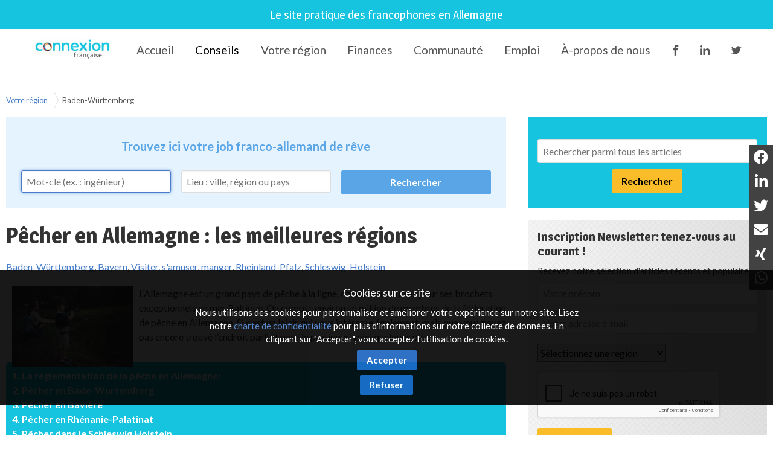

--- FILE ---
content_type: text/html; charset=utf-8
request_url: https://connexion-francaise.com/vivre-en-allemagne/pecher-en-allemagne-les-meilleures-regions
body_size: 16876
content:
<!DOCTYPE html>
<html lang='fr'>
  <head>
    <title>Pêcher en Allemagne : les meilleures régions - Connexion-Française</title>

      <script async src="https://www.googletagmanager.com/gtag/js?id=G-HY3C5F22PS"></script>
  <script>
    window.dataLayer = window.dataLayer || [];
    function gtag(){dataLayer.push(arguments);}
    gtag('js', new Date());
    gtag('config', 'G-HY3C5F22PS', { 'anonymize_ip': true });
  </script>


    <meta name="viewport" content="width=device-width,initial-scale=1" />
    <script src="https://code.jquery.com/jquery-2.2.4.min.js" integrity="sha256-BbhdlvQf/xTY9gja0Dq3HiwQF8LaCRTXxZKRutelT44=" crossorigin="anonymous"></script>
    <script src="https://code.jquery.com/ui/1.12.1/jquery-ui.min.js" integrity="sha256-VazP97ZCwtekAsvgPBSUwPFKdrwD3unUfSGVYrahUqU=" crossorigin="anonymous"></script>
    <link rel="stylesheet" href="/fontawesome/css/selected.css?202212281711">
    <link rel="stylesheet" media="all" href="/assets/application-ee79e6fd4d0b327d82f62b26a08377df4d673d19303da69fd2ad1b89f14a2076.css" />
    <script src="/assets/application-301390ee35fc33776f264e640845cbaeb71352d58990d8ff353bce989ee9b43d.js"></script>
    <script src="/javascripts/cookie.js"></script>
    <meta name="csrf-param" content="authenticity_token" />
<meta name="csrf-token" content="n3VpTPU5DuSPpPzv2nORlM2ImbBSRH2dRqzjiugAbI4b3jUhDiGj9g+cuhAdarAIjRg4zp83XgbyysxGKi12vw==" />

    <link href="https://www.connexion-francaise.com/favicon.ico" rel="shortcut icon" />
    <link rel="icon" href="https://www.connexion-francaise.com/favicon.ico" type="image/ico" />
    <link rel="manifest" href="/manifest.json">

    <meta name="msvalidate.01" content="335AA50BA039D1B9E0D75DEEF2BB4D86" />

    <link rel="apple-touch-icon" sizes="57x57" href="https://www.connexion-francaise.com/apple-icon-57x57.png">
    <link rel="apple-touch-icon" sizes="76x76" href="https://www.connexion-francaise.com/apple-icon-76x76.png">
    <link rel="apple-touch-icon" sizes="120x120" href="https://www.connexion-francaise.com/apple-icon-120x120.png">
    <link rel="apple-touch-icon" sizes="152x152" href="https://www.connexion-francaise.com/apple-icon-152x152.png">
    <link rel="apple-touch-icon" sizes="180x180" href="https://www.connexion-francaise.com/apple-icon-180x180.png">
    <link rel="icon" sizes="192x192" type="image/png" href="https://www.connexion-francaise.com/android-icon-192x192.png">

    <meta name="application-name" content="Connexion Francaise"/>
    <meta name="msapplication-TileColor" content="#FFFFFF"/>
    <meta name="msapplication-TileImage" content="https://www.connexion-francaise.com/ms-icon-144x144.png" />
    <meta name="msapplication-starturl" content="https://www.connexion-francaise.com/" />
    <meta name="msapplication-square70x70logo" content="https://www.connexion-francaise.com/ms-icon-70x70.png"/>
    <meta name="msapplication-square150x150logo" content="https://www.connexion-francaise.com/ms-icon-150x150.png"/>
    <meta name="msapplication-square310x310logo" content="https://www.connexion-francaise.com/ms-icon-310x310.png"/>
    <meta name="msapplication-navbutton-color" content="#424040" />
    <meta name="msapplication-tooltip" content="Connexion Francaise" />
    <meta name="theme-color" content="#424040">

    <meta name="apple-mobile-web-app-capable" content="yes">
    <meta name="mobile-web-app-capable" content="yes">

        <link rel="canonical" href="https://connexion-francaise.com/votre-region/a/pecher-en-allemagne-les-meilleures-regions" />

    <meta name="description" content="L’Allemagne est un grand pays de pêche à la ligne, connu entre autres pour ses brochets exceptionnels en mer Baltique. On compte environ un million de membres de la fédération de pêche en Allemagne. Si c’est un loisir qui vous intéresse également, mais que vous n’avez pas encore trouvé l’endroit parfait pour le pratiquer, voici quelques pistes.
" />
    <meta property="fb:app_id" content="376994062787605" />

    <!-- Facebook -->
    <meta property="og:title" content="Pêcher en Allemagne : les meilleures régions" />
    <meta property="og:site_name" content="Connexion-Française" />
    <meta property="og:url" content="https://connexion-francaise.com/a/pecher-en-allemagne-les-meilleures-regions" />
    <meta property="og:description" content="L’Allemagne est un grand pays de pêche à la ligne, connu entre autres pour ses brochets exceptionnels en mer Baltique. On compte environ un million de membres de la fédération de pêche en Allemagne. Si c’est un loisir qui vous intéresse également, mais que vous n’avez pas encore trouvé l’endroit parfait pour le pratiquer, voici quelques pistes.
" />
    <meta property="og:app_id" content="376994062787605" />
    <meta property="og:type" content="article" />
    <meta property="og:image" content="https://connexion-francaise.com/system/images/data/000/001/537/small/angler-3071970_1920.jpg?1608976633" />

    <meta property="article:tag" content="Allemagne" />
    <meta property="article:section" content="Vivre" />
    <meta property="article:published_time" content="2024-02-28T15:09:47+01:00" />
    <meta property="article:modified_time" content="2026-01-25T18:09:21+01:00" />

    <meta name="twitter:card" content="summary" />
    <meta name="twitter:description" content="L’Allemagne est un grand pays de pêche à la ligne, connu entre autres pour ses brochets exceptionnels en mer Baltique. On compte environ un million de membres de la fédération de pêche en Allemagne. Si c’est un loisir qui vous intéresse également, mais que vous n’avez pas encore trouvé l’endroit parfait pour le pratiquer, voici quelques pistes.
" />
    <meta name="twitter:title" content="Pêcher en Allemagne : les meilleures régions" />
    <meta property="twitter:site"	content="@connexionfr" />
    <meta property="twitter:url" content="https://connexion-francaise.com/a/pecher-en-allemagne-les-meilleures-regions" />
    <meta property="twitter:image" content="https://connexion-francaise.com/system/images/data/000/001/537/small/angler-3071970_1920.jpg?1608976633" />

    <script type="application/ld+json">
    {
      "@context": "http://schema.org",
      "@type": "Article",
      "name":	"Pêcher en Allemagne : les meilleures régions",
      "headline": "Pêcher en Allemagne : les meilleures régions",
      "url": 				"https://connexion-francaise.com/a/pecher-en-allemagne-les-meilleures-regions",
      "mainEntityOfPage": "https://connexion-francaise.com/a/pecher-en-allemagne-les-meilleures-regions",
      "thumbnailUrl":		"https://connexion-francaise.com/system/images/data/000/001/537/small/angler-3071970_1920.jpg?1608976633",
      "image": "https://connexion-francaise.com/system/images/data/000/001/537/small/angler-3071970_1920.jpg?1608976633",
      "dateCreated": 		"2012-10-04T19:17:49+02:00",
      "datePublished": 	"2024-02-28T15:09:47+01:00",
      "dateModified":		"2026-01-25T18:09:21+01:00",
      "articleSection":	"Vivre",
      "creator": "Connexion Francaise",
      "author": "Connexion Francaise",
      "publisher": 		{
            "@type": "Organization",
            "name":	"Connexion Francaise",
            "logo": {
                "@type": 	"ImageObject",
                "url": 		"http://www.connexion-francaise.com/android-icon-192x192.png"
                }
            }
    }
    </script>



    <script type='application/ld+json'>
    { "@context" : "http://schema.org",
      "@type" : "Organization",
      "name" : "Connexion Française",
      "address": {
          "@type": "PostalAddress",
          "addressCountry": "France",
          "addressLocality": "Lyon",
          "addressRegion": "Rhône",
          "postalCode": "69007",
          "streetAddress": "18 Avenue Félix Faure",
          "email": "info@connexion-francaise.com",
          "telephone": "+33 (0)177-77-65-49",
          "alternateName": "Eureo Holding SAS",
          "description": "Pêcher en Allemagne : les meilleures régions - Connexion-Française"
      },
      "email": "info@connexion-francaise.com",
      "legalName": "Eureo Holding SAS",
      "telephone": "+33 (0)177-77-65-49",
      "url" : "https://www.connexion-francaise.com/",
      "logo" : "https://www.connexion-francaise.com/android-icon-192x192.png",
      "sameAs" : [
        "http://twitter.com/connexionfr"]
    }
    </script>

    <script type="application/ld+json">
      {
        "@context": "http://schema.org",
        "@type": "WebSite",
        "@id":"https://www.connexion-francaise.com/",
        "url": "https://www.connexion-francaise.com/",
        "headline": "Connexion Française",
        "mainEntityOfPage": "https://www.connexion-francaise.com/",
        "publisher": {
            "@type": "Organization",
            "name": "Connexion Française",
            "logo": {
                "@type": "ImageObject",
                "url": "https://www.connexion-francaise.com/android-icon-192x192.png",
                "width": 192,
                "height": 192
             }
        },
        "potentialAction": [{
          "@type": "SearchAction",
          "target": {
            "@type": "EntryPoint",
            "urlTemplate": "https://www.connexion-francaise.com/recherche?query={search_term}"
          },
          "query": "required",
          "query-input": "name=search_term"
        }]
      }
    </script>

    <script type="application/ld+json">
      {
       "@context": "http://schema.org",
       "@type": "BreadcrumbList",
       "itemListElement":
       [
        {
         "@type": "ListItem",
         "position": 1,
         "item":
         {
           "@id": "https://www.connexion-francaise.com/",
           "name": "Accueil"
          }
        },
        {
         "@type": "ListItem",
         "position": 2,
         "item":
         {

           "@id": "https://www.connexion-francaise.com/vivre-en-allemagne",
           "name": "Conseils"
         }
        },
        {
         "@type": "ListItem",
         "position": 3,
         "item":
         {
           "@id": "https://www.connexion-francaise.com/votre-region/baden-wurttemberg",
           "name": "Baden-Württemberg"
         }
        },
        {
         "@type": "ListItem",
         "position": 4,
         "item":
         {
           "@id": "https://www.connexion-francaise.com/votre-region/bayern",
           "name": "Bayern"
         }
        },
        {
         "@type": "ListItem",
         "position": 5,
         "item":
         {
           "@id": "https://www.connexion-francaise.com/votre-region/berlin",
           "name": "Berlin"
         }
        },
        {
         "@type": "ListItem",
         "position": 6,
         "item":
         {
           "@id": "https://www.connexion-francaise.com/votre-region/brandenburg",
           "name": "Brandenburg"
         }
        },
        {
         "@type": "ListItem",
         "position": 7,
         "item":
         {
           "@id": "https://www.connexion-francaise.com/votre-region/bremen",
           "name": "Bremen"
         }
        },
        {
         "@type": "ListItem",
         "position": 8,
         "item":
         {
           "@id": "https://www.connexion-francaise.com/votre-region/hamburg",
           "name": "Hamburg"
         }
        },
        {
         "@type": "ListItem",
         "position": 9,
         "item":
         {
           "@id": "https://www.connexion-francaise.com/votre-region/hessen",
           "name": "Hessen"
         }
        },
        {
         "@type": "ListItem",
         "position": 10,
         "item":
         {
           "@id": "https://www.connexion-francaise.com/votre-region/mecklenburg-vorpommern",
           "name": "Mecklenburg-Vorpommern"
         }
        },
        {
         "@type": "ListItem",
         "position": 11,
         "item":
         {
           "@id": "https://www.connexion-francaise.com/votre-region/niedersachsen",
           "name": "Niedersachsen"
         }
        },
        {
         "@type": "ListItem",
         "position": 12,
         "item":
         {
           "@id": "https://www.connexion-francaise.com/votre-region/nordrhein-westfalen",
           "name": "Nordrhein-Westfalen"
         }
        },
        {
         "@type": "ListItem",
         "position": 13,
         "item":
         {
           "@id": "https://www.connexion-francaise.com/votre-region/rheinland-pfalz",
           "name": "Rheinland-Pfalz"
         }
        },
        {
         "@type": "ListItem",
         "position": 14,
         "item":
         {
           "@id": "https://www.connexion-francaise.com/votre-region/saarland",
           "name": "Saarland"
         }
        },
        {
         "@type": "ListItem",
         "position": 15,
         "item":
         {
           "@id": "https://www.connexion-francaise.com/votre-region/sachsen",
           "name": "Sachsen"
         }
        },
        {
         "@type": "ListItem",
         "position": 16,
         "item":
         {
           "@id": "https://www.connexion-francaise.com/votre-region/sachsen-anhalt",
           "name": "Sachsen-Anhalt"
         }
        },
        {
         "@type": "ListItem",
         "position": 17,
         "item":
         {
           "@id": "https://www.connexion-francaise.com/votre-region/schleswig-holstein",
           "name": "Schleswig-Holstein"
         }
        },
        {
         "@type": "ListItem",
         "position": 18,
         "item":
         {
           "@id": "https://www.connexion-francaise.com/votre-region/thuringen",
           "name": "Thüringen"
         }
        },
        {
         "@type": "ListItem",
         "position": 19,
         "item":
         {
           "@id": "https://www.connexion-francaise.com/services/thomas-desray",
           "name": "Assurances et finances"
         }
        },
        {
         "@type": "ListItem",
         "position": 20,
         "item":
         {
           "@id": "https://www.connexion-francaise.com/communaute",
           "name": "Communauté"
         }
        },
        {
         "@type": "ListItem",
         "position": 21,
         "item":
         {
           "@id": "https://www.connexion-francaise.com/trouver-emploi-en-allemagne",
           "name": "Emploi"
         }
        },
        {
         "@type": "ListItem",
         "position": 22,
         "item":
         {
           "@id": "https://www.connexion-francaise.com/a/a-propos-de-nous",
           "name": "À-propos de nous"
         }
        }
       ]
      }
    </script>

    <style>

      #delphi-bubble-trigger { width: 70px !important; height: 70px !important; }

    </style>

  </head>
  <body class='live_in_germany live_in_germany-show'>
    


    <header id="topheader">
      <h2 id="topheader-title">Le site pratique des francophones en Allemagne</h2>
      <h2 id="homescreen-message" style="display: none; font-size:11px;">Vous pouvez maintenant <a id="homescreen-button" href="#">ajouter Connexion Française à votre écran d'accueil</a></h2>
    </header>

      <nav id="main-navigation">
    <div class="centered-navigation-wrapper">
      <a href="/" class="mobile-logo">
        <img src="/assets/logo_cf50-47c781464c96f33c3133f20a2607a537bb6b4df4088edccc0c68153550cbed75.jpg" alt="Logo cf50 47c781464c96f33c3133f20a2607a537bb6b4df4088edccc0c68153550cbed75" />
      </a>
      <a href="#" id="js-centered-navigation-mobile-menu" class="centered-navigation-mobile-menu">MENU</a>
      <nav id="site-menu">
        <ul class="centered-navigation-menu show" id="js-centered-navigation-menu"><li class="logo nav-link"><a href="/">Connexion-Française</a></li><li class="nav-link"><a href="/">Accueil</a></li><li class="nav-link"><a class="current" href="/vivre-en-allemagne">Conseils</a></li><li class="nav-link"><a href="/votre-region">Votre région</a></li><li class="nav-link"><a href="/services/thomas-desray">Finances</a></li><li class="nav-link"><a href="/communaute">Communauté</a></li><li class="nav-link"><a href="/trouver-emploi-en-allemagne">Emploi</a></li><li class="nav-link"><a href="https://www.connexion-francaise.com/a/a-propos-de-nous">À-propos de nous</a></li><li class="nav-link"><a target="_blank" href="https://www.facebook.com/FanFrancoAllemand.DeutschFranzoesischFan"><i class='fa fa-facebook'></i></a></li><li class="nav-link"><a target="_blank" href="https://www.linkedin.com/groups/1772532"><i class='fa fa-linkedin'></i></a></li><li class="nav-link"><a target="_blank" href="https://twitter.com/connexionfr"><i class='fa fa-twitter'></i></a></li></ul>
      </nav>
    </div>
  </nav>

  <script>

    $('#js-centered-navigation-mobile-menu').click(function() {

      $('#site-menu').toggle();

    });

  </script>


    <div id="main">
  <div id="content" class="content">
    <div class="breadcrumb"><a href="/vivre-en-allemagne">Votre région</a><a href="/vivre-en-allemagne/c/baden-wurttemberg">Baden-Württemberg</a></div>

      <div style="width: 100%; background-color: #e5f3ff; margin-bottom: 25px; min-height: 150px; padding-top: 1%; float: left;">

          <span style="color: #5AA5E6; width: 96%; padding: 3%; text-align: center; font-size: 20px; font-weight: bold; display: block;">Trouvez ici votre job franco-allemand de rêve</span>

          <form action="https://www.connexion-emploi.com/fr/offres-emploi-franco-allemandes" accept-charset="UTF-8" method="get"><input name="utf8" type="hidden" value="✓">

            <input type="text" name="query" id="query-term" class="inline" style="float: left; width: 30%; margin-left: 3%; min-width: 200px; border-radius: 3px;" autofocus="autofocus" placeholder="Mot-clé (ex. : ingénieur)" tabindex="0">
            <input type="text" name="location" id="location" class="inline ui-autocomplete-input" style="float: left; width: 30%; min-width: 150px; margin-left: 2%; border-radius: 3px;" placeholder="Lieu : ville, région ou pays" data-autocomplete-source="/fr/offers/locations_autocomplete_source" tabindex="0" autocomplete="off">
            <input type="hidden" name="sector" id="sector">

            <input type="submit" name="commit" value="Rechercher" class="search-btn" style="color: #fff !important; float: right; width: 30%; background-color: #5AA5E6; margin-left: 2%; margin-right: 3%; min-width: 150px; border-radius: 3px;" data-disable-with="Rechercher">

          </form>

      </div>

    
  <h1>Pêcher en Allemagne : les meilleures régions</h1>
  <div class="categories">
    <a href="/votre-region/baden-wurttemberg">Baden-Württemberg</a>, <a href="/votre-region/bayern">Bayern</a>, <a href="/vivre-en-allemagne/c/visiter-s-amuser-manger-en-allemagne">Visiter, s&#39;amuser, manger</a>, <a href="/votre-region/rheinland-pfalz">Rheinland-Pfalz</a>, <a href="/votre-region/schleswig-holstein">Schleswig-Holstein</a>
  </div>
  <div class="intro">
    <p><img style="float: left; margin-left: 10px; margin-right: 10px;" title="pêcher  en allemagne"src="https://www.connexion-francaise.com/system/images/data/000/001/539/original/bonding-1868513_1920.jpg?1608976776?1608812577" alt="pêcher en allemagne" width="200" /></p>

<p>L’Allemagne est un grand pays de pêche à la ligne, connu entre autres pour ses brochets exceptionnels en mer Baltique. On compte environ un million de membres de la fédération de pêche en Allemagne. Si c’est un loisir qui vous intéresse également, mais que vous n’avez pas encore trouvé l’endroit parfait pour le pratiquer, voici quelques pistes.</p>

  </div>
  <p><div style="background-color: #17c4e0; border-radius: 5px; padding:10px; display:block; margin: 0px auto; text-align:left;">
<a href="#réglementation" style="text-decoration:none; color:#fff; font-size: 16px; font-weight: bold;">1. La réglementation de la pêche en Allemagne:</a><br/>
<a href="#Bade-Wurtemberg" style="text-decoration:none; color:#fff; font-size: 16px; font-weight: bold;">2. Pêcher en Bade-Wurtemberg</a><br/>
<a href="#Bavière" style="text-decoration:none; color:#fff; font-size: 16px; font-weight: bold;">3. Pêcher en Bavière</a><br/>
<a href="#Rhénanie-Palatinat" style="text-decoration:none; color:#fff; font-size: 16px; font-weight: bold;">4. Pêcher en Rhénanie-Palatinat</a><br/>
<a href="#Schleswig-Holstein" style="text-decoration:none; color:#fff; font-size: 16px; font-weight: bold;">5. Pêcher dans le Schleswig Holstein</a><br/>
</div></p>

<p><p style="text-align: center;"><img style="vertical-align: middle;" title="pêcher  en allemagne"src="https://www.connexion-francaise.com/system/images/data/000/001/540/original/pond-4109750_1920.jpg?1608977023" alt="pêcher  en allemagne" width="400" /></p>

<div id="réglementation" style="color: #17c4e0; font-weight: bold; font-size: 1.4em;">1. La réglementation de la pêche en Allemagne:</div>
 

<h4>Licence de pêche</h4>

<p>En Allemagne, ous avez besoin d&#39;un &quot;Anglerschein&quot; ou d&#39;un &quot;Fischerschein&quot; pour pouvoir pêcher. Pour l&#39;obtenir, vous pouvez suivre un cours de préparation auprès d&#39;une association de pêche. Les thèmes abordés et la possibilité de passer un examen pratique dépendent de chaque Land. Une fois que vous avezréussi l&#39;examen, vous pouvez aller chercher votre permis de pêche à la commune.
L&#39;examen de pêche porte généralement sur les connaissances relatives à la protection des animaux, aux lois régionales sur la pêche, à la morphologie des poissons, à la différenciation des espèces de poissons et aux endroits où elles se trouvent. S&#39;y ajoutent la biologie des différents cours d&#39;eau et le maniement correct de la canne à pêche.</p>

<p>Si vous désirez pêcher toute l&#39;année, le mieux est de <strong>passer la licence de pêche (<i>Fischereischein</i>), examen indispensable pour obtenir une autorisation de pêche</strong> (<i>Angelerlaubnis</i>) qui vous permettra de pratiquer. Cet examen a pour but de <strong>tester vos connaissances sur les poissons, la pêche, le matériel, l&#39;environnement et le droit</strong>. Il diffère, bien sûr, suivant le Land dans lequel vous pratiquez et sa validité est variable également suivant le Land. Il faut également savoir que le no-kill est théoriquement interdit par la loi générale sur le bien être animal (merci les verts !) et que cela peut vous valoir soit un rappel à la loi, soit une amende et, de ce côté là, on ne rigole pas avec les infractions en Allemagne. Cependant, beaucoup de pêcheurs allemands prennent le risque.</p>

<h4>Pêche en mer, en eau douce</h4>

<p>Il faut savoir également que, contrairement à la France, <strong>vous devez payer une autorisation de pêche pour pratiquer en mer <i>(Küstenwasser</i>) du bord,</strong> et une autre pour pratiquer en eau douce, cette dernière n&#39;étant valable que pour tout ce qui n&#39;est pas salmonidés. Pour ces derniers, du moins en eau douce, <strong>il vous faut une autre autorisation spéciale salmonidés qui coûte environ une cinquantaine d&#39;Euros</strong> mais qui vous permet de pouvoir capturer également les grands migrateurs, la différence n&#39;étant pas faite entre la truite commune et autres, et ces derniers.</p>

<h4>Privatisation</h4>

<p>Autre point important, la pêche est très privatisée en Allemagne et pour pratiquer certains parcours, <strong>il faut faire partie des associations qui gèrent ces derniers en eau douce</strong>. Et ça peut monter très haut si on veut pratiquer dans plusieurs Länder. Cependant, il y a la solution du permis touristique ou des cartes journalières qui ne nécessitent pas de <i>Fischerei Schein</i> et qui, pour les permis hebdomadaires et mensuels (28 jours) sont renouvelables à l&#39;infini. </p>

<p><div id="Bade-Wurtemberg" style="color: #17c4e0; font-weight: bold; font-size: 1.4em;">2. Pêcher en Bade-Wurtemberg</div></p>

<h4>Illmensee  – lac</h4>

<ul>
<li>100 hectares de surface</li>
<li>Lieu : 88636 Illmensee</li>
<li>Poissons : poissons non prédateurs, carnassiers</li>
<li>Location de barques</li>
</ul>

<h4>Kirnbergsee – lac</h4>

<ul>
<li>25 hectares</li>
<li>Lieu : 78199 Bräunlingen-Unterbränd</li>
<li>Poissons : poissons non prédateurs, carnassiers</li>
</ul>

<h4>Ruschweiler See – lac</h4>

<ul>
<li>Lieu : 88636 Ruschweiler</li>
<li>70 hectares</li>
<li>Poissons : poissons non prédateurs, carnassiers</li>
<li>Location de barques </li>
</ul>

<h4>Schluchsee – lac</h4>

<ul>
<li>Lieu : 79859 Schluchsee</li>
<li>514 hectares</li>
<li>Poissons : poissons non prédateurs, carnassiers</li>
<li>Location de barques </li>
</ul>

<h4>Titisee – lac</h4>

<ul>
<li>Lieu : 79822 Titisee-Neustadt</li>
<li>130 hectares</li>
<li>Poissons : poissons non prédateurs, carnassiers</li>
<li>Location de barques </li>
</ul>

<p><div id="Bavière" style="color: #17c4e0; font-weight: bold; font-size: 1.4em;">3. Pêcher en Bavière</div></p>

<h4>Alatsee  – lac</h4>

<ul>
<li>Lieu : 87629 Füssen</li>
<li>18 hectares</li>
<li>Poissons : poissons non prédateurs, carnassiers</li>
</ul>

<h4>Alpsee  – lac</h4>

<ul>
<li>Lieu : 87645 Hohenschwangau</li>
<li>88 hectares</li>
<li>Poissons : poissons non prédateurs, carnassiers</li>
</ul>

<h4>Ammersee  – lac</h4>

<ul>
<li>Lieu : 82211 Herrsching</li>
<li>470 hectares</li>
<li>Poissons : poissons non prédateurs, carnassiers</li>
</ul>

<h4>Ascha – rivière</h4>

<ul>
<li>Lieu : 92431 Neunburg vorm Wald</li>
<li>Permis : oui</li>
<li>Poissons : carnassiers, ablettes</li>
</ul>

<h4>Bannwaldsee  – lac</h4>

<ul>
<li>Lieu : 87645 Schwangau</li>
<li>228 hectares</li>
<li>Poissons : poissons non prédateurs, carnassiers</li>
</ul>

<h4>Forggensee  – lac</h4>

<ul>
<li>Lieu : 87629 Füssen</li>
<li>1511 hectares</li>
<li>Poissons : poissons non prédateurs, carnassiers</li>
<li>Location de barques </li>
</ul>

<h4>Grosser Alpsee – lac</h4>

<ul>
<li>Lieu : 87509 Immenstadt-Bühl</li>
<li>247 hectares</li>
<li>Poissons : poissons non prédateurs, carnassiers</li>
<li>Location de barques </li>
</ul>

<h4>Grüntensee  – lac</h4>

<ul>
<li>Lieu : 87497 Wertach</li>
<li>134 hectares</li>
<li>Poissons : poissons non prédateurs, carnassiers</li>
<li>Location de barques </li>
</ul>

<p><p style="text-align: center;"><img style="vertical-align: middle;" title="pêcher  en allemagne"src="https://www.connexion-francaise.com/system/images/data/000/001/538/original/fishing-1572408_1920.jpg?1608976701" alt="pêcher  en allemagne" width="400" /></p>

<h4>Hopfeeens  – lac</h4>

<ul>
<li>Lieu : 87629 Füssen-Hopfen am See</li>
<li>194 hectares</li>
<li>Poissons : poissons non prédateurs, carnassiers</li>
</ul>

<h4>Mühlbach  – ruisseau</h4>

<ul>
<li>Lieu : 92431 Neunburg vorm Wald</li>
<li>Poissons : carnassiers, ablettes</li>
</ul>

<h4>Naab  – rivière</h4>

<ul>
<li>Lieu : 92421 Fronberg / 92421 Klardorf / 92447 Schwarzenfeld</li>
<li>Poissons : carnassiers, ablettes</li>
</ul>

<h4>Niedersonthofener See – lac</h4>

<ul>
<li>Lieu : 87448 Waltenhofen</li>
<li>162 hectares</li>
<li>Poissons : poissons non prédateurs, carnassiers</li>
<li>Location de barques </li>
</ul>

<h4>Regen  – rivière</h4>

<ul>
<li>Lieu : 93128 Nittenau-Marienthal / 93149 Bodenstein / 93149 Obermainsbach / 93149 Untermainsbach / 93149 Stefling / 93149 Tiefenbach / 93149 Treidling / 93149 Entersmainsbach</li>
<li>Poissons : carnassiers, ablettes</li>
<li>Schwarzach – rivière</li>
<li>Lieu : 92431 Neunburg vorm Wald / 92447 Schwarzhofen</li>
<li>Poissons : carnassiers, ablettes</li>
</ul>

<h4>Starnberger See  – lac</h4>

<ul>
<li>Lieu : 82319 Starnberg</li>
<li>560 hectares</li>
<li>Poissons : poissons non prédateurs, carnassiers</li>
<li>Location de barques </li>
</ul>

<h4>Stettnerbach  – ruisseau</h4>

<ul>
<li>Lieu : 92431 Neunburg vorm Wald</li>
<li>Poissons : carnassiers, ablettes</li>
</ul>

<p><p style="text-align: center;"><img style="vertical-align: middle;" title="pêcher  en allemagne"src="https://www.connexion-francaise.com/system/images/data/000/001/537/original/angler-3071970_1920.jpg?1608976633" alt="pêcher  en allemagne" width="400" /></p>

<h4>Sulzberger See  – lac</h4>

<ul>
<li>Lieu : 87477 Sulzberg-Öschle</li>
<li>35 hectares</li>
<li>Poissons : poissons non prédateurs, carnassiers</li>
</ul>

<h4>Weissensee – lac</h4>

<ul>
<li>Lieu : 87629 Füssen-Weißensee</li>
<li>135 hectares</li>
<li>Poissons : poissons non prédateurs, carnassiers</li>
<li>Location de barques </li>
</ul>

<p><div id="Rhénanie-Palatinat" style="color: #17c4e0; font-weight: bold; font-size: 1.4em;">4. Pêcher en Rhénanie-Palatinat</div></p>

<h4>Gemündener Maar  – lac</h4>

<ul>
<li>Lieu : 54550 Daun-Gemünden</li>
<li>7,2 hectares</li>
<li>Poissons : poissons non prédateurs, carnassiers, anguilles, carpes, sandres, ombles</li>
</ul>

<h4>Holzmaar  – lac</h4>

<ul>
<li>Lieu : 54558 Gillenfeld</li>
<li>6,8 hectares </li>
<li>Poissons : poissons non prédateurs, carnassiers</li>
</ul>

<h4>Jungfernweiher  – lac</h4>

<ul>
<li>Lieu : 56766 Ulmen</li>
<li>35 hectares</li>
<li>Poissons : poissons non prédateurs, carnassiers</li>
<li>Location de barques </li>
</ul>

<h4>Laacher See  – lac</h4>

<ul>
<li>Lieu : 56653 Maria Laach</li>
<li>330 hectares</li>
<li>Poissons : poissons non prédateurs, carnassiers</li>
<li>Location de barques </li>
</ul>

<h4>Meerfelder Maar  – lac</h4>

<ul>
<li>Lieu : 54531 Meerfeld</li>
<li>24 hectares</li>
<li>Poissons : poissons non prédateurs, carnassiers</li>
<li>Location de barques </li>
</ul>

<h4>Moselle  – rivière</h4>

<ul>
<li>Lieu : 56068 Coblence / 56332 Lehmen / 56254 Müden / 56814 Bruttig-Fankel / 56858 St. Aldegund / 56850 Enkirch / 54539 Zeltingen / 54487 Wintrich / 54340 Detzem / 54293 Trèves</li>
<li>Poissons : carnassiers, ablettes</li>
</ul>

<h4>Pulvermaar  – lac</h4>

<ul>
<li>Lieu : 54558 Gillenfeld</li>
<li>36 hectares</li>
<li>Poissons : poissons non prédateurs, carnassiers</li>
<li>Location de barques </li>
</ul>

<h4>Sarre – rivière</h4>

<ul>
<li>Lieu : 54329 Konz / 54441 Taben-Rodt</li>
<li>Poissons : carnassiers, ablettes</li>
</ul>

<h4>Schalkenmehrener Maar  – lac</h4>

<ul>
<li>Lieu : 54553 Schalkenmehren</li>
<li>21,9 hectares</li>
<li>Poissons : poissons non prédateurs, carnassiers</li>
<li>Location de barques </li>
</ul>

<h4>Steinsee – lac</h4>

<ul>
<li>Lieu : 56564 Neuwied</li>
<li>45 hectares</li>
<li>Poissons : poissons non prédateurs, carnassiers</li>
</ul>

<h4>Ulmener Maar – lac</h4>

<ul>
<li>Lieu : 56766 Ulmen</li>
<li>5,4 hectares</li>
<li>Poissons : poissons non prédateurs, carnassiers</li>
</ul>

<p><div id="Schleswig-Holstein" style="color: #17c4e0; font-weight: bold; font-size: 1.4em;">5. Pêcher dans le Schleswig Holstein</div></p>

<h4>Fehmarnsund  – eaux de la mer Baltique</h4>

<ul>
<li>Lieu : 23769 Fehmarn-Fehmarnsund</li>
<li>Poissons : cabillaud, carrelet</li>
</ul>

<h4>Ohlenborgs Huk  – eaux de la mer Baltique</h4>

<ul>
<li>Lieu : 23769 Fehmarn-Marienleuchte</li>
<li>Poissons : cabillaud, carrelet, aiguille, truite de mer</li>
</ul>

<h4>Orther Reede – eaux de la mer Baltique</h4>

<ul>
<li>Lieu : 23769 Fehmarn-Orth</li>
<li>Poissons : congre, carrelet</li>
</ul>

<h4>Staberhuk – eaux de la mer Baltique</h4>

<ul>
<li>Lieu : 23769 Fehmarn-Staberhuk</li>
<li>Poissons : truite de mer, congre</li>
</ul>

<h4>Strukkamp Huk – eaux de la mer Baltique</h4>

<ul>
<li>Lieu : 23769 Fehmarn-Strukkamp</li>
<li>Poissons : congre, cabillaud, carrelet</li>
</ul>

<h4>Westermarkelsdorf  – eaux de la mer Baltique</h4>

<ul>
<li>Lieu : 23769 Fehmarn-Westermarkelsdorf</li>
<li>Poissons : truite de mer, cabillaud, carrelet, aiguille</li>
</ul>

<h4>Westmole  – eaux de la mer Baltique</h4>

<ul>
<li>Lieu : 23769 Fehmarn-Puttgarden</li>
<li>Poissons : congre, cabillaud, hareng, aiguille, maquereau, carrelet</li>
</ul>

<p>Voici quelques informations supplémentaires (en allemand) concernant le permis de pêche dans les différentes régions en Allemagne avec  <a href="http://www.fisch-hitparade.de/fischereischein.php" title="Fisch Hitparade">Fisch Hitparade</a>.</p>

<p>Bonne pêche !</p>

<div class="clear-fix-thick">&nbsp;</div>

<div class="float-left"><img class="float-left" style="width: 100px; height: 100px; border-radius: 50px;" src="https://www.connexion-emploi.com/assets/images/Olivier_Geslin_100x100.jpg" alt="Olivier " />
<div class="paragraph dark float-left"><br /><strong>Olivier</strong>
</div>

<p></div></p>


  <div class="addthis_inline_share_toolbox"></div>

  <div class="clear-fix-thin">&nbsp;</div>
  <a class="btn" href="https://www.connexion-francaise.com/contact">Vous avez une question ? Contactez notre équipe d'experts.</a>
  <div class="clear-fix-thin">&nbsp;</div>


  </div>

  <div id="sidebar">
  <div style="text-align: center;padding: 1em;margin: 0;line-height: 2em;background: #17c4e0;font-weight: bold;margin-top: 42px;max-height: 150px;margin-bottom: 20px;">
    <form class="search-form" action="/recherche" accept-charset="UTF-8" method="get"><input name="utf8" type="hidden" value="&#x2713;" />
  <input type="text" name="query" id="query" placeholder="Rechercher parmi tous les articles" class="query" style="margin-top: 20px;" />
  <input type="submit" name="commit" value="Rechercher" style="margin-top: 10px;" />
</form>
  </div>
  <section id="newsletter" class="newsletter-position">
  <div class="wrapper">
    <h3>Inscription Newsletter: tenez-vous au courant !</h3>
    <p>Recevez notre sélection d&#39;articles récents et populaires.</p>

    <form class="new_newsletter" id="new_newsletter" action="/newsletter" accept-charset="UTF-8" method="post"><input name="utf8" type="hidden" value="&#x2713;" /><input type="hidden" name="authenticity_token" value="F9pMafiEbarO+1KMvlsESFvyhHKeyJ54O2Yn+9gf/BqTcRAEA5zAuE7DFHN5QiXUG2IlDFO7veOPAAg3GjLmKw==" />
  
  <input placeholder="Votre prénom" size="70" type="text" name="newsletter[firstname]" id="newsletter_firstname" />
  <input placeholder="Votre adresse e-mail" size="70" type="email" name="newsletter[email]" id="newsletter_email" />
  <select name="newsletter[land]" id="newsletter_land"><option value="">Sélectionnez une région</option>
<option value="badenwuerttemberg">Baden-Württemberg</option>
<option value="bayern">Bayern</option>
<option value="berlin">Berlin</option>
<option value="brandeburg">Brandenburg</option>
<option value="bremen">Bremen</option>
<option value="hambourg">Hamburg</option>
<option value="hessen">Hessen</option>
<option value="mecklenburgvorpommern">Mecklenburg-Vorpommern</option>
<option value="niedersachsen">Niedersachsen</option>
<option value="nordrheinwestfalen">Nordrhein-Westfalen</option>
<option value="rheinlandpfalz">Rheinland-Pfalz</option>
<option value="saarland">Saarland</option>
<option value="sachsen">Sachsen</option>
<option value="sachsenanhalt">Sachsen-Anhalt</option>
<option value="schleswigholstein">Schleswig-Holstein</option>
<option value="thueringen">Thüringen</option></select>
  <script src="https://www.google.com/recaptcha/api.js?hl=fr" async defer></script>
<div data-sitekey="6LeO41sUAAAAAMqvIx3_umF73Icdo1Fa2EppLl5F" class="g-recaptcha "></div>
          <noscript>
            <div>
              <div style="width: 302px; height: 422px; position: relative;">
                <div style="width: 302px; height: 422px; position: absolute;">
                  <iframe
                    src="https://www.google.com/recaptcha/api.js?hl=fr/fallback?k=6LeO41sUAAAAAMqvIx3_umF73Icdo1Fa2EppLl5F"
                    style="width: 302px; height:422px; border-style: none; border:0; overflow: hidden;"
                    title="ReCAPTCHA">
                  </iframe>
                </div>
              </div>
              <div style="width: 300px; height: 60px; border-style: none;
                bottom: 12px; left: 25px; margin: 0px; padding: 0px; right: 25px;
                background: #f9f9f9; border: 1px solid #c1c1c1; border-radius: 3px;">
                <textarea name="g-recaptcha-response"
                  class="g-recaptcha-response"
                  style="width: 250px; height: 40px; border: 1px solid #c1c1c1;
                  margin: 10px 25px; padding: 0px; resize: none;">
                </textarea>
              </div>
            </div>
          </noscript>

  <input type="submit" name="commit" value="Je m&#39;abonne" onclick="tidioChatApi.setVisitorData({email: $(&#39;#newsletter_email&#39;).val(), name: $(&#39;#newsletter_firstname&#39;).val(), tags: [&#39;NL&#39;, &#39;CF&#39;, $(&#39;#newsletter_land&#39;).val(), $(&#39;html&#39;).attr(&#39;lang&#39;)]}); tidioChatApi.messageFromOperator(&#39;Merci !&#39;);" />
</form>
  </div>
</section>

  <!--<a href="https://www.connexio-career.com"></a>-->
      <div class="categories">
      <h3>Catégories</h3>
      <ul>
            <li class="topcategory"><a href="/vivre-en-allemagne/c/planifier-son-expatriation">S&#39;installer en Allemagne</a></li>
              <li class="subcategory"><a href="/vivre-en-allemagne/c/une-sous-categorie">Langue allemande</a></li>
              <li class="subcategory"><a href="/vivre-en-allemagne/c/comprendre-les-formalites-et-questions-administratives-en-allemagne">Formalités et questions administratives</a></li>
              <li class="subcategory"><a href="/vivre-en-allemagne/c/demenager-et-se-loger-en-allemagne">Se loger en Allemagne</a></li>
              <li class="subcategory"><a href="/vivre-en-allemagne/c/obtenir-des-services-en-allemagne-telephone-internet-television-etc">Téléphone, internet, télévision</a></li>
              <li class="subcategory"><a href="/vivre-en-allemagne/c/se-deplacer-en-allemagne-permis-plaquettes-voiture-train-bus-etc">Voiture, train, bus, avion</a></li>
            <li class="topcategory"><a href="/vivre-en-allemagne/c/gerer-ses-finances-et-assurances">Gérer ses finances et assurances en Allemagne</a></li>
              <li class="subcategory"><a href="/vivre-en-allemagne/c/comprendre-les-differentes-assurances-en-allemagne">Couverture santé et autres assurances</a></li>
              <li class="subcategory"><a href="/vivre-en-allemagne/c/finances-et-impots">Impôts, retraite</a></li>
              <li class="subcategory"><a href="/vivre-en-allemagne/c/banques-cartes-financieres">Banques, cartes bancaires</a></li>
            <li class="topcategory"><a href="/vivre-en-allemagne/c/travailler-ou-etudier-en-allemagne">Travailler ou étudier en Allemagne</a></li>
              <li class="subcategory"><a href="/vivre-en-allemagne/c/trouver-un-emploi-en-allemagne">Emploi, stage et V.I.E.</a></li>
              <li class="subcategory"><a href="/vivre-en-allemagne/c/etudes-universite">Études, universités</a></li>
            <li class="topcategory"><a href="/vivre-en-allemagne/c/vivre-et-s-integrer-en-allemagne">Vivre et s&#39;intégrer en Allemagne</a></li>
              <li class="subcategory"><a href="/vivre-en-allemagne/c/visiter-s-amuser-manger-en-allemagne">Visiter, s&#39;amuser, manger</a></li>
              <li class="subcategory"><a href="/vivre-en-allemagne/c/quotidien-et-consommation">Quotidien et consommation</a></li>
              <li class="subcategory"><a href="/vivre-en-allemagne/c/us-coutumes-et-traditions">Us, coutumes et traditions</a></li>
              <li class="subcategory"><a href="/vivre-en-allemagne/c/vivre-en-famille-en-allemagne">Famille et enfants</a></li>
              <li class="subcategory"><a href="/vivre-en-allemagne/c/ecoles-et-creches">Écoles et crèches</a></li>
              <li class="subcategory"><a href="/vivre-en-allemagne/c/comprendre-les-differences-culturelles-entre-francais-et-allemands">Différences culturelles entre Français et Allemands</a></li>
              <li class="subcategory"><a href="/vivre-en-allemagne/c/rencontrer-d-autres-francais-et-francophiles-en-allemagne">Rencontre et réseaux francophones</a></li>
              <li class="subcategory"><a href="/vivre-en-allemagne/c/musique-films-livres">musique, films, livres</a></li>
            <li class="topcategory"><a href="/vivre-en-allemagne/c/actualites">Actualités</a></li>
            <li class="topcategory"><a href="/vivre-en-allemagne/c/magazine-parisberlin">Actualités Franco-allemandes</a></li>
            <li class="topcategory"><a href="/vivre-en-allemagne/c/tourisme">Tourisme</a></li>
      </ul>
    </div>


    <div class="most_popular_articles">
      <h3>Articles les plus populaires</h3>
      <ul>
          <li><a href="/vivre-en-allemagne/les-chaines-de-supermarches-en-allemagne">Supermarchés en Allemagne :  adresses incontournables pour vos courses faciles</a></li>
          <li><a href="/vivre-en-allemagne/trouver-un-appartement-en-allemagne">Comment trouver un appartement en Allemagne : Guide du nouveau venu</a></li>
          <li><a href="/vivre-en-allemagne/trouver-un-logement-a-berlin">Trouver un logement à Berlin</a></li>
          <li><a href="/vivre-en-allemagne/les-pneus-neige-en-allemagne-quelques-regles-a-respecter">Les pneus neige en Allemagne : quelques règles à respecter</a></li>
          <li><a href="/vivre-en-allemagne/les-impots-en-allemagne">Les impôts en Allemagne : comment s&#39;y retrouver</a></li>
          <li><a href="/vivre-en-allemagne/liste-des-marques-de-bieres-allemandes-les-plus-connues">Liste des marques de bières allemandes les plus connues</a></li>
          <li><a href="/vivre-en-allemagne/acheter-son-electromenager-en-allemagne">Acheter son électroménager en Allemagne</a></li>
          <li><a href="/vivre-en-allemagne/acheter-un-bien-immobilier-en-allemagne">Acheter un bien immobilier en Allemagne : les 7 étapes clés</a></li>
          <li><a href="/vivre-en-allemagne/les-loyers-en-allemagne-index-des-villes-allemandes-les-plus-cheres">Les loyers en Allemagne : index des villes allemandes les plus chères en 2024</a></li>
          <li><a href="/vivre-en-allemagne/modeles-de-lettre-type-en-allemand-resiliation-de-contrat-changement-d-adresse-etc">Lettre de résiliation de contrat en Allemagne : exemples et modèles</a></li>
      </ul>
    </div>

  
</div>

</div>



    <div id="privacy-info" style="position: fixed; display: none; width: 100%; background: rgb(0, 0, 0) none repeat scroll 0% 0%; font-size: 15px; color: rgb(255, 255, 255); z-index: 10; padding: 16px; bottom: 50px; opacity:0.9;">

      <div id="privacy-title" style="display: block; font-size: 18px; text-align: center; margin: 8px 18px; font-family: Lato; color: rgb(255, 255, 255);">
        Cookies sur ce site
      </div>
      <div id="privacy-message" style="display: block; margin: 8px auto; font-family: Lato, arial; color: rgb(255, 255, 255); text-align: center; line-height: 22px; max-width: 640px;">
        Nous utilisons des cookies pour personnaliser et améliorer votre expérience sur notre site. Lisez notre <a href="https://www.connexion-francaise.com/privacy" target="_blank">charte de confidentialité</a> pour plus d'informations sur notre collecte de données. En cliquant sur "Accepter", vous acceptez l'utilisation de cookies.
      </div>

      <button id="privacy-button" style="top: 40%; border: 0px none; background: rgb(24, 97, 191) none repeat scroll 0% 0%; color: rgb(255, 255, 255) !important; padding: 9px 16px; cursor: pointer; border-radius: 2px; font-family: Lato; font-size: 15px; display: block; margin: 8px auto auto; font-weight: bold;">Accepter</button>

      <button id="refusal-button" style="top: 40%; border: 0px none; background: rgb(24, 97, 191) none repeat scroll 0% 0%; color: rgb(255, 255, 255) !important; padding: 9px 16px; cursor: pointer; border-radius: 2px; font-family: Lato; font-size: 15px; display: block; margin: 8px auto auto; font-weight: bold;">Refuser</button>

    </div>

    <script>

      $('#refusal-button').click(function () {
          var cookies = document.cookie.split("; ");
          for (var c = 0; c < cookies.length; c++) {
              var d = window.location.hostname.split(".");
              while (d.length > 0) {
                  var cookieBase = encodeURIComponent(cookies[c].split(";")[0].split("=")[0]) + '=; expires=Thu, 01-Jan-1970 00:00:01 GMT; domain=' + d.join('.') + ' ;path=';
                  var p = location.pathname.split('/');
                  document.cookie = cookieBase + '/';
                  while (p.length > 0) {
                      document.cookie = cookieBase + p.join('/');
                      p.pop();
                  };
                  d.shift();
              }
          }
          $('#privacy-info').hide();
      })();

    </script>

    <footer>
      <a href="/impressum">Impressum</a>
      <a href="/contact">Contact</a>
      <a href="/privacy">Charte de confidentialité</a>
    </footer>

    <!-- Facebook Pixel Code -->
<script>
  !function(f,b,e,v,n,t,s){if(f.fbq)return;n=f.fbq=function(){n.callMethod?
  n.callMethod.apply(n,arguments):n.queue.push(arguments)};if(!f._fbq)f._fbq=n;
  n.push=n;n.loaded=!0;n.version='2.0';n.queue=[];t=b.createElement(e);t.async=!0;
  t.src=v;s=b.getElementsByTagName(e)[0];s.parentNode.insertBefore(t,s)}(window,
  document,'script','https://connect.facebook.net/en_US/fbevents.js');
  fbq('init', '145644509328794'); // Insert your pixel ID here.
  fbq('track', 'PageView');
</script>
<noscript><img height="1" width="1" style="display:none" alt="fb-pixel"
  src="https://www.facebook.com/tr?id=145644509328794&ev=PageView&noscript=1"
  /></noscript>
<!-- DO NOT MODIFY -->
<!-- End Facebook Pixel Code -->



    <script id="delphi-bubble-script">

      window.delphi = {...(window.delphi ?? {}) };

      window.delphi.bubble = {

        config: "a9015ce3-6100-4c81-8e29-131efc8fd6b0",

        overrides: {

          landingPage: "OVERVIEW",

        },

        trigger: {

          color: "#2864AF",

        },

      };

    </script>

    <script id="delphi-bubble-bootstrap" src="https://embed.delphi.ai/loader.js"></script>

    <div id="shares">

      <a href="https://www.facebook.com/dialog/share?app_id=376994062787605&display=popup&href=https%3A%2F%2Fconnexion-francaise.com%2Fvivre-en-allemagne%2Fpecher-en-allemagne-les-meilleures-regions&redirect_uri=https%3A%2F%2Fwww.connexion-francaise.com%2F" class="share" target="_blank"><i class="fab fa-facebook-f"></i></a>
      <a href="https://www.linkedin.com/sharing/share-offsite/?url=https%3A%2F%2Fconnexion-francaise.com%2Fvivre-en-allemagne%2Fpecher-en-allemagne-les-meilleures-regions" class="share" target="_blank"><i class="fab fa-linkedin-in"></i></a>
      <a href="https://twitter.com/intent/tweet?text=Connexion%20Française&url=https%3A%2F%2Fconnexion-francaise.com%2Fvivre-en-allemagne%2Fpecher-en-allemagne-les-meilleures-regions" class="share" target="_blank"><i class="fab fa-twitter"></i></a>
      <a href="mailto:email@example.com?subject=Connexion%20Française&body=https%3A%2F%2Fconnexion-francaise.com%2Fvivre-en-allemagne%2Fpecher-en-allemagne-les-meilleures-regions" class="share" target="_blank"><i class="fas fa-envelope"></i></a>
      <a href="https://login.xing.com/?dest_url=https%3A%2F%2Fwww.xing.com%2Fsocial%2Fshare%2Fspi%3Furl%3Dhttps%3A%2F%2Fconnexion-francaise.com%2Fvivre-en-allemagne%2Fpecher-en-allemagne-les-meilleures-regions" class="share" target="_blank"><i class="fab fa-xing"></i></a>
      <a href="https://api.whatsapp.com/send?text=Connexion%20Française%20https%3A%2F%2Fconnexion-francaise.com%2Fvivre-en-allemagne%2Fpecher-en-allemagne-les-meilleures-regions" class="share" target="_blank"><i class="fab fa-whatsapp"></i></a>

    </div>

  </body>
</html>


--- FILE ---
content_type: text/html; charset=utf-8
request_url: https://www.google.com/recaptcha/api2/anchor?ar=1&k=6LeO41sUAAAAAMqvIx3_umF73Icdo1Fa2EppLl5F&co=aHR0cHM6Ly9jb25uZXhpb24tZnJhbmNhaXNlLmNvbTo0NDM.&hl=fr&v=PoyoqOPhxBO7pBk68S4YbpHZ&size=normal&anchor-ms=20000&execute-ms=30000&cb=vf8ypch6uilk
body_size: 49659
content:
<!DOCTYPE HTML><html dir="ltr" lang="fr"><head><meta http-equiv="Content-Type" content="text/html; charset=UTF-8">
<meta http-equiv="X-UA-Compatible" content="IE=edge">
<title>reCAPTCHA</title>
<style type="text/css">
/* cyrillic-ext */
@font-face {
  font-family: 'Roboto';
  font-style: normal;
  font-weight: 400;
  font-stretch: 100%;
  src: url(//fonts.gstatic.com/s/roboto/v48/KFO7CnqEu92Fr1ME7kSn66aGLdTylUAMa3GUBHMdazTgWw.woff2) format('woff2');
  unicode-range: U+0460-052F, U+1C80-1C8A, U+20B4, U+2DE0-2DFF, U+A640-A69F, U+FE2E-FE2F;
}
/* cyrillic */
@font-face {
  font-family: 'Roboto';
  font-style: normal;
  font-weight: 400;
  font-stretch: 100%;
  src: url(//fonts.gstatic.com/s/roboto/v48/KFO7CnqEu92Fr1ME7kSn66aGLdTylUAMa3iUBHMdazTgWw.woff2) format('woff2');
  unicode-range: U+0301, U+0400-045F, U+0490-0491, U+04B0-04B1, U+2116;
}
/* greek-ext */
@font-face {
  font-family: 'Roboto';
  font-style: normal;
  font-weight: 400;
  font-stretch: 100%;
  src: url(//fonts.gstatic.com/s/roboto/v48/KFO7CnqEu92Fr1ME7kSn66aGLdTylUAMa3CUBHMdazTgWw.woff2) format('woff2');
  unicode-range: U+1F00-1FFF;
}
/* greek */
@font-face {
  font-family: 'Roboto';
  font-style: normal;
  font-weight: 400;
  font-stretch: 100%;
  src: url(//fonts.gstatic.com/s/roboto/v48/KFO7CnqEu92Fr1ME7kSn66aGLdTylUAMa3-UBHMdazTgWw.woff2) format('woff2');
  unicode-range: U+0370-0377, U+037A-037F, U+0384-038A, U+038C, U+038E-03A1, U+03A3-03FF;
}
/* math */
@font-face {
  font-family: 'Roboto';
  font-style: normal;
  font-weight: 400;
  font-stretch: 100%;
  src: url(//fonts.gstatic.com/s/roboto/v48/KFO7CnqEu92Fr1ME7kSn66aGLdTylUAMawCUBHMdazTgWw.woff2) format('woff2');
  unicode-range: U+0302-0303, U+0305, U+0307-0308, U+0310, U+0312, U+0315, U+031A, U+0326-0327, U+032C, U+032F-0330, U+0332-0333, U+0338, U+033A, U+0346, U+034D, U+0391-03A1, U+03A3-03A9, U+03B1-03C9, U+03D1, U+03D5-03D6, U+03F0-03F1, U+03F4-03F5, U+2016-2017, U+2034-2038, U+203C, U+2040, U+2043, U+2047, U+2050, U+2057, U+205F, U+2070-2071, U+2074-208E, U+2090-209C, U+20D0-20DC, U+20E1, U+20E5-20EF, U+2100-2112, U+2114-2115, U+2117-2121, U+2123-214F, U+2190, U+2192, U+2194-21AE, U+21B0-21E5, U+21F1-21F2, U+21F4-2211, U+2213-2214, U+2216-22FF, U+2308-230B, U+2310, U+2319, U+231C-2321, U+2336-237A, U+237C, U+2395, U+239B-23B7, U+23D0, U+23DC-23E1, U+2474-2475, U+25AF, U+25B3, U+25B7, U+25BD, U+25C1, U+25CA, U+25CC, U+25FB, U+266D-266F, U+27C0-27FF, U+2900-2AFF, U+2B0E-2B11, U+2B30-2B4C, U+2BFE, U+3030, U+FF5B, U+FF5D, U+1D400-1D7FF, U+1EE00-1EEFF;
}
/* symbols */
@font-face {
  font-family: 'Roboto';
  font-style: normal;
  font-weight: 400;
  font-stretch: 100%;
  src: url(//fonts.gstatic.com/s/roboto/v48/KFO7CnqEu92Fr1ME7kSn66aGLdTylUAMaxKUBHMdazTgWw.woff2) format('woff2');
  unicode-range: U+0001-000C, U+000E-001F, U+007F-009F, U+20DD-20E0, U+20E2-20E4, U+2150-218F, U+2190, U+2192, U+2194-2199, U+21AF, U+21E6-21F0, U+21F3, U+2218-2219, U+2299, U+22C4-22C6, U+2300-243F, U+2440-244A, U+2460-24FF, U+25A0-27BF, U+2800-28FF, U+2921-2922, U+2981, U+29BF, U+29EB, U+2B00-2BFF, U+4DC0-4DFF, U+FFF9-FFFB, U+10140-1018E, U+10190-1019C, U+101A0, U+101D0-101FD, U+102E0-102FB, U+10E60-10E7E, U+1D2C0-1D2D3, U+1D2E0-1D37F, U+1F000-1F0FF, U+1F100-1F1AD, U+1F1E6-1F1FF, U+1F30D-1F30F, U+1F315, U+1F31C, U+1F31E, U+1F320-1F32C, U+1F336, U+1F378, U+1F37D, U+1F382, U+1F393-1F39F, U+1F3A7-1F3A8, U+1F3AC-1F3AF, U+1F3C2, U+1F3C4-1F3C6, U+1F3CA-1F3CE, U+1F3D4-1F3E0, U+1F3ED, U+1F3F1-1F3F3, U+1F3F5-1F3F7, U+1F408, U+1F415, U+1F41F, U+1F426, U+1F43F, U+1F441-1F442, U+1F444, U+1F446-1F449, U+1F44C-1F44E, U+1F453, U+1F46A, U+1F47D, U+1F4A3, U+1F4B0, U+1F4B3, U+1F4B9, U+1F4BB, U+1F4BF, U+1F4C8-1F4CB, U+1F4D6, U+1F4DA, U+1F4DF, U+1F4E3-1F4E6, U+1F4EA-1F4ED, U+1F4F7, U+1F4F9-1F4FB, U+1F4FD-1F4FE, U+1F503, U+1F507-1F50B, U+1F50D, U+1F512-1F513, U+1F53E-1F54A, U+1F54F-1F5FA, U+1F610, U+1F650-1F67F, U+1F687, U+1F68D, U+1F691, U+1F694, U+1F698, U+1F6AD, U+1F6B2, U+1F6B9-1F6BA, U+1F6BC, U+1F6C6-1F6CF, U+1F6D3-1F6D7, U+1F6E0-1F6EA, U+1F6F0-1F6F3, U+1F6F7-1F6FC, U+1F700-1F7FF, U+1F800-1F80B, U+1F810-1F847, U+1F850-1F859, U+1F860-1F887, U+1F890-1F8AD, U+1F8B0-1F8BB, U+1F8C0-1F8C1, U+1F900-1F90B, U+1F93B, U+1F946, U+1F984, U+1F996, U+1F9E9, U+1FA00-1FA6F, U+1FA70-1FA7C, U+1FA80-1FA89, U+1FA8F-1FAC6, U+1FACE-1FADC, U+1FADF-1FAE9, U+1FAF0-1FAF8, U+1FB00-1FBFF;
}
/* vietnamese */
@font-face {
  font-family: 'Roboto';
  font-style: normal;
  font-weight: 400;
  font-stretch: 100%;
  src: url(//fonts.gstatic.com/s/roboto/v48/KFO7CnqEu92Fr1ME7kSn66aGLdTylUAMa3OUBHMdazTgWw.woff2) format('woff2');
  unicode-range: U+0102-0103, U+0110-0111, U+0128-0129, U+0168-0169, U+01A0-01A1, U+01AF-01B0, U+0300-0301, U+0303-0304, U+0308-0309, U+0323, U+0329, U+1EA0-1EF9, U+20AB;
}
/* latin-ext */
@font-face {
  font-family: 'Roboto';
  font-style: normal;
  font-weight: 400;
  font-stretch: 100%;
  src: url(//fonts.gstatic.com/s/roboto/v48/KFO7CnqEu92Fr1ME7kSn66aGLdTylUAMa3KUBHMdazTgWw.woff2) format('woff2');
  unicode-range: U+0100-02BA, U+02BD-02C5, U+02C7-02CC, U+02CE-02D7, U+02DD-02FF, U+0304, U+0308, U+0329, U+1D00-1DBF, U+1E00-1E9F, U+1EF2-1EFF, U+2020, U+20A0-20AB, U+20AD-20C0, U+2113, U+2C60-2C7F, U+A720-A7FF;
}
/* latin */
@font-face {
  font-family: 'Roboto';
  font-style: normal;
  font-weight: 400;
  font-stretch: 100%;
  src: url(//fonts.gstatic.com/s/roboto/v48/KFO7CnqEu92Fr1ME7kSn66aGLdTylUAMa3yUBHMdazQ.woff2) format('woff2');
  unicode-range: U+0000-00FF, U+0131, U+0152-0153, U+02BB-02BC, U+02C6, U+02DA, U+02DC, U+0304, U+0308, U+0329, U+2000-206F, U+20AC, U+2122, U+2191, U+2193, U+2212, U+2215, U+FEFF, U+FFFD;
}
/* cyrillic-ext */
@font-face {
  font-family: 'Roboto';
  font-style: normal;
  font-weight: 500;
  font-stretch: 100%;
  src: url(//fonts.gstatic.com/s/roboto/v48/KFO7CnqEu92Fr1ME7kSn66aGLdTylUAMa3GUBHMdazTgWw.woff2) format('woff2');
  unicode-range: U+0460-052F, U+1C80-1C8A, U+20B4, U+2DE0-2DFF, U+A640-A69F, U+FE2E-FE2F;
}
/* cyrillic */
@font-face {
  font-family: 'Roboto';
  font-style: normal;
  font-weight: 500;
  font-stretch: 100%;
  src: url(//fonts.gstatic.com/s/roboto/v48/KFO7CnqEu92Fr1ME7kSn66aGLdTylUAMa3iUBHMdazTgWw.woff2) format('woff2');
  unicode-range: U+0301, U+0400-045F, U+0490-0491, U+04B0-04B1, U+2116;
}
/* greek-ext */
@font-face {
  font-family: 'Roboto';
  font-style: normal;
  font-weight: 500;
  font-stretch: 100%;
  src: url(//fonts.gstatic.com/s/roboto/v48/KFO7CnqEu92Fr1ME7kSn66aGLdTylUAMa3CUBHMdazTgWw.woff2) format('woff2');
  unicode-range: U+1F00-1FFF;
}
/* greek */
@font-face {
  font-family: 'Roboto';
  font-style: normal;
  font-weight: 500;
  font-stretch: 100%;
  src: url(//fonts.gstatic.com/s/roboto/v48/KFO7CnqEu92Fr1ME7kSn66aGLdTylUAMa3-UBHMdazTgWw.woff2) format('woff2');
  unicode-range: U+0370-0377, U+037A-037F, U+0384-038A, U+038C, U+038E-03A1, U+03A3-03FF;
}
/* math */
@font-face {
  font-family: 'Roboto';
  font-style: normal;
  font-weight: 500;
  font-stretch: 100%;
  src: url(//fonts.gstatic.com/s/roboto/v48/KFO7CnqEu92Fr1ME7kSn66aGLdTylUAMawCUBHMdazTgWw.woff2) format('woff2');
  unicode-range: U+0302-0303, U+0305, U+0307-0308, U+0310, U+0312, U+0315, U+031A, U+0326-0327, U+032C, U+032F-0330, U+0332-0333, U+0338, U+033A, U+0346, U+034D, U+0391-03A1, U+03A3-03A9, U+03B1-03C9, U+03D1, U+03D5-03D6, U+03F0-03F1, U+03F4-03F5, U+2016-2017, U+2034-2038, U+203C, U+2040, U+2043, U+2047, U+2050, U+2057, U+205F, U+2070-2071, U+2074-208E, U+2090-209C, U+20D0-20DC, U+20E1, U+20E5-20EF, U+2100-2112, U+2114-2115, U+2117-2121, U+2123-214F, U+2190, U+2192, U+2194-21AE, U+21B0-21E5, U+21F1-21F2, U+21F4-2211, U+2213-2214, U+2216-22FF, U+2308-230B, U+2310, U+2319, U+231C-2321, U+2336-237A, U+237C, U+2395, U+239B-23B7, U+23D0, U+23DC-23E1, U+2474-2475, U+25AF, U+25B3, U+25B7, U+25BD, U+25C1, U+25CA, U+25CC, U+25FB, U+266D-266F, U+27C0-27FF, U+2900-2AFF, U+2B0E-2B11, U+2B30-2B4C, U+2BFE, U+3030, U+FF5B, U+FF5D, U+1D400-1D7FF, U+1EE00-1EEFF;
}
/* symbols */
@font-face {
  font-family: 'Roboto';
  font-style: normal;
  font-weight: 500;
  font-stretch: 100%;
  src: url(//fonts.gstatic.com/s/roboto/v48/KFO7CnqEu92Fr1ME7kSn66aGLdTylUAMaxKUBHMdazTgWw.woff2) format('woff2');
  unicode-range: U+0001-000C, U+000E-001F, U+007F-009F, U+20DD-20E0, U+20E2-20E4, U+2150-218F, U+2190, U+2192, U+2194-2199, U+21AF, U+21E6-21F0, U+21F3, U+2218-2219, U+2299, U+22C4-22C6, U+2300-243F, U+2440-244A, U+2460-24FF, U+25A0-27BF, U+2800-28FF, U+2921-2922, U+2981, U+29BF, U+29EB, U+2B00-2BFF, U+4DC0-4DFF, U+FFF9-FFFB, U+10140-1018E, U+10190-1019C, U+101A0, U+101D0-101FD, U+102E0-102FB, U+10E60-10E7E, U+1D2C0-1D2D3, U+1D2E0-1D37F, U+1F000-1F0FF, U+1F100-1F1AD, U+1F1E6-1F1FF, U+1F30D-1F30F, U+1F315, U+1F31C, U+1F31E, U+1F320-1F32C, U+1F336, U+1F378, U+1F37D, U+1F382, U+1F393-1F39F, U+1F3A7-1F3A8, U+1F3AC-1F3AF, U+1F3C2, U+1F3C4-1F3C6, U+1F3CA-1F3CE, U+1F3D4-1F3E0, U+1F3ED, U+1F3F1-1F3F3, U+1F3F5-1F3F7, U+1F408, U+1F415, U+1F41F, U+1F426, U+1F43F, U+1F441-1F442, U+1F444, U+1F446-1F449, U+1F44C-1F44E, U+1F453, U+1F46A, U+1F47D, U+1F4A3, U+1F4B0, U+1F4B3, U+1F4B9, U+1F4BB, U+1F4BF, U+1F4C8-1F4CB, U+1F4D6, U+1F4DA, U+1F4DF, U+1F4E3-1F4E6, U+1F4EA-1F4ED, U+1F4F7, U+1F4F9-1F4FB, U+1F4FD-1F4FE, U+1F503, U+1F507-1F50B, U+1F50D, U+1F512-1F513, U+1F53E-1F54A, U+1F54F-1F5FA, U+1F610, U+1F650-1F67F, U+1F687, U+1F68D, U+1F691, U+1F694, U+1F698, U+1F6AD, U+1F6B2, U+1F6B9-1F6BA, U+1F6BC, U+1F6C6-1F6CF, U+1F6D3-1F6D7, U+1F6E0-1F6EA, U+1F6F0-1F6F3, U+1F6F7-1F6FC, U+1F700-1F7FF, U+1F800-1F80B, U+1F810-1F847, U+1F850-1F859, U+1F860-1F887, U+1F890-1F8AD, U+1F8B0-1F8BB, U+1F8C0-1F8C1, U+1F900-1F90B, U+1F93B, U+1F946, U+1F984, U+1F996, U+1F9E9, U+1FA00-1FA6F, U+1FA70-1FA7C, U+1FA80-1FA89, U+1FA8F-1FAC6, U+1FACE-1FADC, U+1FADF-1FAE9, U+1FAF0-1FAF8, U+1FB00-1FBFF;
}
/* vietnamese */
@font-face {
  font-family: 'Roboto';
  font-style: normal;
  font-weight: 500;
  font-stretch: 100%;
  src: url(//fonts.gstatic.com/s/roboto/v48/KFO7CnqEu92Fr1ME7kSn66aGLdTylUAMa3OUBHMdazTgWw.woff2) format('woff2');
  unicode-range: U+0102-0103, U+0110-0111, U+0128-0129, U+0168-0169, U+01A0-01A1, U+01AF-01B0, U+0300-0301, U+0303-0304, U+0308-0309, U+0323, U+0329, U+1EA0-1EF9, U+20AB;
}
/* latin-ext */
@font-face {
  font-family: 'Roboto';
  font-style: normal;
  font-weight: 500;
  font-stretch: 100%;
  src: url(//fonts.gstatic.com/s/roboto/v48/KFO7CnqEu92Fr1ME7kSn66aGLdTylUAMa3KUBHMdazTgWw.woff2) format('woff2');
  unicode-range: U+0100-02BA, U+02BD-02C5, U+02C7-02CC, U+02CE-02D7, U+02DD-02FF, U+0304, U+0308, U+0329, U+1D00-1DBF, U+1E00-1E9F, U+1EF2-1EFF, U+2020, U+20A0-20AB, U+20AD-20C0, U+2113, U+2C60-2C7F, U+A720-A7FF;
}
/* latin */
@font-face {
  font-family: 'Roboto';
  font-style: normal;
  font-weight: 500;
  font-stretch: 100%;
  src: url(//fonts.gstatic.com/s/roboto/v48/KFO7CnqEu92Fr1ME7kSn66aGLdTylUAMa3yUBHMdazQ.woff2) format('woff2');
  unicode-range: U+0000-00FF, U+0131, U+0152-0153, U+02BB-02BC, U+02C6, U+02DA, U+02DC, U+0304, U+0308, U+0329, U+2000-206F, U+20AC, U+2122, U+2191, U+2193, U+2212, U+2215, U+FEFF, U+FFFD;
}
/* cyrillic-ext */
@font-face {
  font-family: 'Roboto';
  font-style: normal;
  font-weight: 900;
  font-stretch: 100%;
  src: url(//fonts.gstatic.com/s/roboto/v48/KFO7CnqEu92Fr1ME7kSn66aGLdTylUAMa3GUBHMdazTgWw.woff2) format('woff2');
  unicode-range: U+0460-052F, U+1C80-1C8A, U+20B4, U+2DE0-2DFF, U+A640-A69F, U+FE2E-FE2F;
}
/* cyrillic */
@font-face {
  font-family: 'Roboto';
  font-style: normal;
  font-weight: 900;
  font-stretch: 100%;
  src: url(//fonts.gstatic.com/s/roboto/v48/KFO7CnqEu92Fr1ME7kSn66aGLdTylUAMa3iUBHMdazTgWw.woff2) format('woff2');
  unicode-range: U+0301, U+0400-045F, U+0490-0491, U+04B0-04B1, U+2116;
}
/* greek-ext */
@font-face {
  font-family: 'Roboto';
  font-style: normal;
  font-weight: 900;
  font-stretch: 100%;
  src: url(//fonts.gstatic.com/s/roboto/v48/KFO7CnqEu92Fr1ME7kSn66aGLdTylUAMa3CUBHMdazTgWw.woff2) format('woff2');
  unicode-range: U+1F00-1FFF;
}
/* greek */
@font-face {
  font-family: 'Roboto';
  font-style: normal;
  font-weight: 900;
  font-stretch: 100%;
  src: url(//fonts.gstatic.com/s/roboto/v48/KFO7CnqEu92Fr1ME7kSn66aGLdTylUAMa3-UBHMdazTgWw.woff2) format('woff2');
  unicode-range: U+0370-0377, U+037A-037F, U+0384-038A, U+038C, U+038E-03A1, U+03A3-03FF;
}
/* math */
@font-face {
  font-family: 'Roboto';
  font-style: normal;
  font-weight: 900;
  font-stretch: 100%;
  src: url(//fonts.gstatic.com/s/roboto/v48/KFO7CnqEu92Fr1ME7kSn66aGLdTylUAMawCUBHMdazTgWw.woff2) format('woff2');
  unicode-range: U+0302-0303, U+0305, U+0307-0308, U+0310, U+0312, U+0315, U+031A, U+0326-0327, U+032C, U+032F-0330, U+0332-0333, U+0338, U+033A, U+0346, U+034D, U+0391-03A1, U+03A3-03A9, U+03B1-03C9, U+03D1, U+03D5-03D6, U+03F0-03F1, U+03F4-03F5, U+2016-2017, U+2034-2038, U+203C, U+2040, U+2043, U+2047, U+2050, U+2057, U+205F, U+2070-2071, U+2074-208E, U+2090-209C, U+20D0-20DC, U+20E1, U+20E5-20EF, U+2100-2112, U+2114-2115, U+2117-2121, U+2123-214F, U+2190, U+2192, U+2194-21AE, U+21B0-21E5, U+21F1-21F2, U+21F4-2211, U+2213-2214, U+2216-22FF, U+2308-230B, U+2310, U+2319, U+231C-2321, U+2336-237A, U+237C, U+2395, U+239B-23B7, U+23D0, U+23DC-23E1, U+2474-2475, U+25AF, U+25B3, U+25B7, U+25BD, U+25C1, U+25CA, U+25CC, U+25FB, U+266D-266F, U+27C0-27FF, U+2900-2AFF, U+2B0E-2B11, U+2B30-2B4C, U+2BFE, U+3030, U+FF5B, U+FF5D, U+1D400-1D7FF, U+1EE00-1EEFF;
}
/* symbols */
@font-face {
  font-family: 'Roboto';
  font-style: normal;
  font-weight: 900;
  font-stretch: 100%;
  src: url(//fonts.gstatic.com/s/roboto/v48/KFO7CnqEu92Fr1ME7kSn66aGLdTylUAMaxKUBHMdazTgWw.woff2) format('woff2');
  unicode-range: U+0001-000C, U+000E-001F, U+007F-009F, U+20DD-20E0, U+20E2-20E4, U+2150-218F, U+2190, U+2192, U+2194-2199, U+21AF, U+21E6-21F0, U+21F3, U+2218-2219, U+2299, U+22C4-22C6, U+2300-243F, U+2440-244A, U+2460-24FF, U+25A0-27BF, U+2800-28FF, U+2921-2922, U+2981, U+29BF, U+29EB, U+2B00-2BFF, U+4DC0-4DFF, U+FFF9-FFFB, U+10140-1018E, U+10190-1019C, U+101A0, U+101D0-101FD, U+102E0-102FB, U+10E60-10E7E, U+1D2C0-1D2D3, U+1D2E0-1D37F, U+1F000-1F0FF, U+1F100-1F1AD, U+1F1E6-1F1FF, U+1F30D-1F30F, U+1F315, U+1F31C, U+1F31E, U+1F320-1F32C, U+1F336, U+1F378, U+1F37D, U+1F382, U+1F393-1F39F, U+1F3A7-1F3A8, U+1F3AC-1F3AF, U+1F3C2, U+1F3C4-1F3C6, U+1F3CA-1F3CE, U+1F3D4-1F3E0, U+1F3ED, U+1F3F1-1F3F3, U+1F3F5-1F3F7, U+1F408, U+1F415, U+1F41F, U+1F426, U+1F43F, U+1F441-1F442, U+1F444, U+1F446-1F449, U+1F44C-1F44E, U+1F453, U+1F46A, U+1F47D, U+1F4A3, U+1F4B0, U+1F4B3, U+1F4B9, U+1F4BB, U+1F4BF, U+1F4C8-1F4CB, U+1F4D6, U+1F4DA, U+1F4DF, U+1F4E3-1F4E6, U+1F4EA-1F4ED, U+1F4F7, U+1F4F9-1F4FB, U+1F4FD-1F4FE, U+1F503, U+1F507-1F50B, U+1F50D, U+1F512-1F513, U+1F53E-1F54A, U+1F54F-1F5FA, U+1F610, U+1F650-1F67F, U+1F687, U+1F68D, U+1F691, U+1F694, U+1F698, U+1F6AD, U+1F6B2, U+1F6B9-1F6BA, U+1F6BC, U+1F6C6-1F6CF, U+1F6D3-1F6D7, U+1F6E0-1F6EA, U+1F6F0-1F6F3, U+1F6F7-1F6FC, U+1F700-1F7FF, U+1F800-1F80B, U+1F810-1F847, U+1F850-1F859, U+1F860-1F887, U+1F890-1F8AD, U+1F8B0-1F8BB, U+1F8C0-1F8C1, U+1F900-1F90B, U+1F93B, U+1F946, U+1F984, U+1F996, U+1F9E9, U+1FA00-1FA6F, U+1FA70-1FA7C, U+1FA80-1FA89, U+1FA8F-1FAC6, U+1FACE-1FADC, U+1FADF-1FAE9, U+1FAF0-1FAF8, U+1FB00-1FBFF;
}
/* vietnamese */
@font-face {
  font-family: 'Roboto';
  font-style: normal;
  font-weight: 900;
  font-stretch: 100%;
  src: url(//fonts.gstatic.com/s/roboto/v48/KFO7CnqEu92Fr1ME7kSn66aGLdTylUAMa3OUBHMdazTgWw.woff2) format('woff2');
  unicode-range: U+0102-0103, U+0110-0111, U+0128-0129, U+0168-0169, U+01A0-01A1, U+01AF-01B0, U+0300-0301, U+0303-0304, U+0308-0309, U+0323, U+0329, U+1EA0-1EF9, U+20AB;
}
/* latin-ext */
@font-face {
  font-family: 'Roboto';
  font-style: normal;
  font-weight: 900;
  font-stretch: 100%;
  src: url(//fonts.gstatic.com/s/roboto/v48/KFO7CnqEu92Fr1ME7kSn66aGLdTylUAMa3KUBHMdazTgWw.woff2) format('woff2');
  unicode-range: U+0100-02BA, U+02BD-02C5, U+02C7-02CC, U+02CE-02D7, U+02DD-02FF, U+0304, U+0308, U+0329, U+1D00-1DBF, U+1E00-1E9F, U+1EF2-1EFF, U+2020, U+20A0-20AB, U+20AD-20C0, U+2113, U+2C60-2C7F, U+A720-A7FF;
}
/* latin */
@font-face {
  font-family: 'Roboto';
  font-style: normal;
  font-weight: 900;
  font-stretch: 100%;
  src: url(//fonts.gstatic.com/s/roboto/v48/KFO7CnqEu92Fr1ME7kSn66aGLdTylUAMa3yUBHMdazQ.woff2) format('woff2');
  unicode-range: U+0000-00FF, U+0131, U+0152-0153, U+02BB-02BC, U+02C6, U+02DA, U+02DC, U+0304, U+0308, U+0329, U+2000-206F, U+20AC, U+2122, U+2191, U+2193, U+2212, U+2215, U+FEFF, U+FFFD;
}

</style>
<link rel="stylesheet" type="text/css" href="https://www.gstatic.com/recaptcha/releases/PoyoqOPhxBO7pBk68S4YbpHZ/styles__ltr.css">
<script nonce="UJebhNPAz40LQSxa5-r4rQ" type="text/javascript">window['__recaptcha_api'] = 'https://www.google.com/recaptcha/api2/';</script>
<script type="text/javascript" src="https://www.gstatic.com/recaptcha/releases/PoyoqOPhxBO7pBk68S4YbpHZ/recaptcha__fr.js" nonce="UJebhNPAz40LQSxa5-r4rQ">
      
    </script></head>
<body><div id="rc-anchor-alert" class="rc-anchor-alert"></div>
<input type="hidden" id="recaptcha-token" value="[base64]">
<script type="text/javascript" nonce="UJebhNPAz40LQSxa5-r4rQ">
      recaptcha.anchor.Main.init("[\x22ainput\x22,[\x22bgdata\x22,\x22\x22,\[base64]/[base64]/[base64]/[base64]/[base64]/[base64]/KGcoTywyNTMsTy5PKSxVRyhPLEMpKTpnKE8sMjUzLEMpLE8pKSxsKSksTykpfSxieT1mdW5jdGlvbihDLE8sdSxsKXtmb3IobD0odT1SKEMpLDApO08+MDtPLS0pbD1sPDw4fFooQyk7ZyhDLHUsbCl9LFVHPWZ1bmN0aW9uKEMsTyl7Qy5pLmxlbmd0aD4xMDQ/[base64]/[base64]/[base64]/[base64]/[base64]/[base64]/[base64]\\u003d\x22,\[base64]\\u003d\\u003d\x22,\[base64]/Cs8O8K8KSRcKiw7wBQ8OKw6/Dt8O0w4VScsKfw4PDpRhof8KHwqDCmm3CmsKQWUFOZ8ORF8K+w4t7O8KzwpojbEAiw7sIwoc7w4/CqSzDrMKXPGc4woUnw7IfwogUw41FNsKXccK+RcOgwqQ+w5oywrfDpG9Ewpxrw7nCjCHCnDYNVAtuw4p3LsKFwofCusO6wp7Dk8KQw7U3wqJGw5J+wpI/w67ClH/CtsK8LsKVTVxdUMKEwqVhT8O+Mh54TcOCdSXCpEsQwoF9SMK5CkjCsTPCjMKUEcO7w4HDmHrDrg/DtAljFMObwpHCmWd6H0fCvsKOGsK/w4EPw4dlw5/CssOTClo2JX1UGcKsQsO8C8OQU8OcfxN7LBVSwp0lHMKKecKpQ8OSwo/DucOGw6EwwoXCkhwmw6Ycw4HCicKkSMKLCGESwpzCoTovW1ViTRYkw6VvN8Ozw6/DtmjDgHfClmU8D8OkeMKVw4fDs8KtQjDDosKWRlvDqcOLAMOpJCYrGcO/wojDtsKTwpTCqmTDkcO5DcKTw4TDkcKpe8KiNsKuw7FwPHcCw67CsHPCv8OlaXjDiXTCmFApw6TDhjVVAMKkwrbCt0fCghZ/w6E/wonCk2vCl0HDkXjDjcKwEsOTw65vasOeGHbDoMO8w6rDlmwoHcOMwp7DhV/CrGlgFsKHdlTDrMK7aCDCgGPDnMKePsK1wrBfMh/CrxrCiBhfw6rDs2fDjMOAwoNTCxBdZBhmCQoXEsOKw609X0bDqcORw7XDpMOXw7bDtkjDnsKbw4/[base64]/DqkvCjQFyJC5TfcONw73CgGFQw4oeGUcOwqtRc0HDsiDCscOibHN+bsOiLcOPwrMMw7PDp8KmVippw4jCqXpLwqkfDMOKcD0QUVYCWcKEwpzDsMORwr/CvsK/w6RawpxzZDjDg8K3d1XCoRtpwoRPI8Kpwo3Cl8Kow7LDqMKqw4sEwq0tw4/[base64]/ChMO3w7DDhCbDmsKSw7rCiV5mw7NYXMOmLwIUSsOhcsOww4PCvhTCnnAAJy/Cv8KbAkNzDFh+w6HDvMOPDMOkwpIDw50tN3NfXMK+WsKIw4LDmsKbOcKbw6sHwrbDjyvDosKpw4XDskITw5wYw6fCtsK1Km4tKMODJcO8QMOewpB+w7YvLQTDv3c/ScKgwoApw4PCtyrCuATDmhvCvcOmwpbCnsOnOic2c8O9w5PDr8Ozw7TCosOpL3rCg3LDkcO9XsKkw5h1w6DDjMKcw51Cw7QIJSwHw67DjsOPDcOSw4hBwozDmUrCuBXCocK7w6DDosOQY8KXwrwxwrDClMO/wpUywoDDpy3DgCfDrXBIwpfCjnfCkg5tTMKIR8O6w50Nw4DDmcOpRcK7BkYvZ8Oiw6fCqMOXw5DDucKEw6nChcOuHsKJSiLDk0HDiMOywrrClMO1w4nCk8KSDcOiw5sYU2VnGnvDsMK9FcO0wrxaw5Qvw4nDusK4w4M6wqrDo8KbfsO5w7JEw4IGP8O/ew/[base64]/DmxvDm0Rgw6IDUMO/wqEWw7oddXXCmcO9GcKyw4jDtWHDvi5Qw5HDhkLDkFHCusO7w4bCsxZNYW/[base64]/CjMK4wrbDhsKiw5TDt8Ocw7hgDw/Drlhhw5ANasKEwpxtCsOjPRsLwrIVwqEpwoXDk1PCnxPDlAfCp3A0cBN7CMK6ZCPDh8OkwqVZPcOVBsOuwovCuUzCoMOya8Obw7YVwqEcE1MDw4xQwrgyPMOEf8OpThV4wrHCocOewqDCscOhN8Oaw4PDlcOMWMK/JE3DnnTCoRHCv3TCrcOlw7nDpMKIw5LCkz8dOwQaI8KPw4LCklZMw5RoOBLDlCfCpMOPwovCr0HDsGDCsMOVw6fCh8KRwozDgA97DMO/dsKWQGvCjSrCv2rDiMOuGxHCkTtZwoF2w5/CocOsAVBQw7gtw6rCh3jDrH7DkivDjsObcwHDtG8eawF1wrd/[base64]/CtVUWw6PDjsKaTcKwwrFDD8O7w757T8OBwqseCMKfIcOBWD5Lwq7CsybCvsKRIsKFwo3CjsOCwqdQw4XCtEjCgMOYw6XCnETDmsK4wqxPw6TDiBIdw4BiAivDm8K1w77DvXZIJsO/G8KXcStQPh/DvMOAwr7DnMKQwq5vw5LDncKQQRAOwo7Cj2PCjMKOwrwcK8KDwqjCrcKODRvCtMKfaW/DnDM7woDCuyg6w7kTwo0ow4F/w5PDkcOgRMOuw7lyM004YcKtw5pEwolNWSMHQz/CiEjDtXdew5/CnCQ2M240w4FBw47Dq8OjKMKQw5jCjcK1B8OYDsOlwpEJw6/Cgkl4wrZRwq5aTsOFw5HCu8OmYl/Cu8O/woRbY8O2wrjClcKZNcO2woJeQT3Dpmw/w7/CrznCi8O8J8OMaR9kw6nDmiI7wo9yRsKobWjDqsKmw6U8wozCrcOFDsO9w7UBL8KwKcO9w5siw4d6w4nCjcOkw6MHw4bCscKhwoHCm8KCPcONwrAVaXNuUcK7bnLCoybCnx/Dj8KyWQ8swrlbw5YNw6/CpQdPw43CkMO4wrA/MsOjwr/DtDQAwrZaaG/CoGcbw5xmGydkBBvDhywYPx8SwpRRw7dUwqLChsO1w4HDpn7DvTdxw43Cm2RXTkLCmsORKgIww59BaA7Cl8OSwo7Do0XDl8K2wqxkw5nDnMOlEMKrw4Ykw5bDv8OFZsKoS8KrwpjCshHCrMOVZMKNw7RNwrM5ZsOwwoALwrYlwr3DugLDmzHDuBo/TMKZYMK8C8Kvw7QeYWs+KcKqcynCtCE8WsKhwrg8NB0owqvDqW7DtcKMUsO3woPDoFTDnMOSwq3Cj2MWw5/[base64]/DvFjDkcO6PcO6d8OBecKdIjnCj0UsSsKhLsOQw6nDsxF5acKewoNpB17CmsOYwo/DrcKqFlNPwqHCqlXCpUc9w5Qxw5pHwrDDgQg1w5kGwo1Ow7jCpcKRwpFaExd0JS4nBGLCol/CsMOfwow/w5pJVcO7wpd4ZCVbw58hw7/DnsKmwqoyHXjCv8KyJMOtVsKIw73CrcOcHWPDiy04O8KBP8OxwoLCuEoxLSh4HsOEQMKGPcKtwq1TwofCgcKiBCTCuMKpwotcwpMOwqrCvEEVw6wpZQQ0w4/[base64]/BCYMw6hrOMKhZ8KBw5vCr0fCozvCuB3DvcOww5/[base64]/ZhTCnMOGw6PCrF3Dj8OJwpDDhhzDk8Kwe8O/W281F23DvBnCv8KrL8KAOcK8b0Ftfz1sw59Dw57Cq8KOOcOMA8Kfw5VfdApOwqB+AT7DsBd1dnDDuSLChsKBwqjDt8K/w7lsLlTDucOVw7XDoUknwqE0LsKow7fDvjXCow1qYMO4w5YvOloAIcOYBcKBHBLDhgrCjhgVw7rCulJGw7bDlgZLw7vDhCIkTzgoDGDCrsOADxR/[base64]/[base64]/DjcK3KmR+Nhl7wrYCw5ZeVcOVUcKGJXg2OS3Cr8KofxY2wq0Ew6ppTsKVU1MrwpjDjCxow4vCqH5WwpvCqcKOZiN5Vk8+HARfwqTDi8Okwp5sw6LDkQzDo8KTI8K/Dn/DjcKcWMKcwpbCoD/[base64]/DgsKieixTBlJGw616ccKZw61YRkPDlsKUwrnDsFEYH8KvLsKCw7ojw71fBsKLSnHDiyodUcOMw4l4wr0jQ3FAwpIIR3/Chx7Dt8K8w5NqKMKHZxzDhcKyw43Cs1rCqMOxw5nCr8OyRcOgO0bCk8Kjw57CrCcGa0/DrHXDjHnDi8OlU2EoAsKcAsOua1JiJWwIw5oZOhbDgWwsD31tfMKNWRrDisOzwpfCm3cAMMOWFDzCjSnDtsKJD1ADwrZlP17CpVo+wqjDmgrDncOUQHvCpMObwpgzH8OzDcKmbHbCvjYAwp3DgijCo8K9wq3Ds8KlPmVQwp9Uwq8qK8KZFMO6wqDCil5uw7/DhBpNw5PDuUXCuVg/wokmZcOWFMOuwqM4HgjDljYCIcKYAmzDnMKTw5QdwotDw6kQwqnDjcKKwpLCgFXDnVJLKcO2d1VJTmfDu1t1wq7CswvCqsOtDBokwowaJUF9w5TCjMOxOEnCklccWcOEAsKiJ8KpRsOywq12wpPDqgkqMEHDslHDml/CkEFmVsKOw59tS8OzM11OwrfDjMKmNXUad8OFCMK5wpTCjg/[base64]/wpbCoMKpwrZZw6bDoMOYSHISc8KlbcK6woNMV8OFwp5pUWY9w6zCnCQ5a8OWH8KXPcOOw4UiQMKvwpTChSEUPT8wXMO1LsK8w5MvMUHDkWgAOsK6wp3Dj13DjyIlwobDlDbDiMKaw63CmwMwWXNaFMOcwpEAEsKSwo/DkMKqwobCjSAhw5gtT11oA8Oow5vCrnoSfMKmwo7CkV5gQ2vCkCwMR8O4AcKyVjrDnMKwNsKuw48rwpLDnxvDsyBgej17I1/DgcOQSBLDvMK8XsOMI1tubMK9w6tvWsKPw59Hw7/DgBLCicKHYWjCnR/DukfDv8Krw5JIb8KWwrjDlMOZNsO9w67DqcOMwqdwwqPDu8O2HDs6w5bDtEEHNxfCpsKYPcOfJloMBMKhSsK6SFhtwpkRIRTCqznDjV/ChsKHFMO0DcKKw4FkKXhnw60HHsOubFAHUynDncOew6woSllXwrtawrHDnDvDm8O5w5jDvFcxKhInZFo9w7FGwoVww64eFcOxX8OTSsK0UX5WLD3Ck1gcdsOIew4Iwq3CjQtOwoLDu1HDsUDDicKKwrXCmsOjJcOVZ8OpK3nDgnnCvMO/[base64]/Dl8OUw6zCg3bDhcKCw6IMOD/Dj2rChcK5YcOQw5/DhmNmw4rDrylWwpHDplfCsBggQMOBwrUDw6h1w57CuMOvw4zCi1tURArDgsOIX0FAWsKEw7o4EE/CqcOPwqLCjCpKw685QmAFwpFfw4/DusKVwpcgw5fCscO1woQywpUGw70cDx7Cs0lGLkJrw7QNYnJILsK9wprDqi5yN20lwpPCm8KKOSNxFUAvw6nDhMKPw6PDtMO/[base64]/CuirChcK/w6cowqIpwr0sTcKNwr3CukR8wrYMOWQVwpzDp07DtwN2w7g5w4vCiFvCthfDmsOXwq1qJsOTw4jCkhAoMsKEw7IUwqdsYcKqVcKOwqJufB9GwqMqwrIOMiZSw7IPw6sOw6x0w4MlFkQkWR4Zw48JWgJ/FcO9T3PDo3F/[base64]/CkSTDrMK3H8OCw6NlXcOdeFPCmsKOOHwlGcKUEG/DgMOYWiDCr8KUw7/Dl8ObJcK7PsKrKkZqOC7Dj8KTFDbCrMK8wrjCr8OYUS7CoSwJKcKHPl7Cl8Kvw7EGA8K6w4JAIcKqNsKzw7TDusKRw6rCjsOQw55aQMKOwqAgASg6wobCgMOcPx5tXhRlwqk8wqMoWcKmfcOow6sjC8KiwoELw6FDw5HCtE0Gw5tawp4dOy1Iwp/CkHsRQcOZw5MJw4xRw6gOYsORw4rCh8Kfw4YDacK0BWbDoBLDh8OZwqvDk0rCmWHDicKow5DClzfDhgnDjBnDisKJwojCicOtJ8KOw7UDPsOkRsKUQsO7KcKyw6oNw4I9w6jDksK4wrRmCcKiw4DDkThiQ8KYw7sgwqsIw4Fpw5x/[base64]/CcKlw64uwqHCmsKxw7nDrMKow43CoULCpVPCssOqFjg3GCVmw4rDikbCimXDtHHDscKbw4s4wrUkw4hWV0hKfjzDpl83wo8rw4Jew7/[base64]/DisKkeXFSaVHCscONO8O/wq7DvcKBFcKnw5wkCcOiWibDlVvCr8KOSsKswoDDn8OZwp81RB0Dw7dbfAjDl8Opw4l1JnjDpgTDr8KGwo0+BWhaw4XDpiMGwqxjezPDu8KWw6fCglxnw5tPwqfCuA/DnwtPw7zDpQ3CmsKAw6AjFcOswonDmTnCiEPDv8O9wqY2TRhAw49Tw7RPX8OkX8KKw6PCgSzCtE/CjcKqcSJvVcKuwpzCp8O/[base64]/CkGjCrCUXwqPCicOzw4Y9w5XDrDRkw7zCvsKbWMO4PHEbaQsawrbDrkjDrElhDkzCosOPFMKyw6ALwpxpNcKmw6LDsSTDojlDw6R/X8OwWsK9w6LCjghEwqUlTzTDkcOqw5rDnkTCtMODw79Iwqk0L0zDjkMidlHCsnLCvsKcI8O9LsOZwrLCqsO/[base64]/Ci2jDlMOzw4pLwrjDsCBJU8KiGcKyw6bCgMOMLAzDrjdXw5PCo8KUwqlZw6LCknfDiMKNYikfNysrXg4RZ8KQw63CtGV0acOSw4gyJcKcYBXDssOWwqDDncO4w7ZdQWd/Nyk3cylCbsOMw6R4FCvCg8O/[base64]/CpsKuGzXDr8O7G8K1w5tywpLChhPDhGLCmh3CiiHCoHzDvsO2HjsKw5Few70dAsK0QMKgHwN7FBPCuT/Do0bCkS7Cv3DDgMK1w4JzwpPCrcOuGmjDhG7CtcKZLTDCpXXDtcK2wqpAPcK3JWI7w7XCtWHCjTLDoMKfc8O+wrXDlR8YZlvCiy/CgVrDlykoUDXCnMOkwq8ow4jDrsKbcg3CmRleLC7DpsKrwp3DtG7DocOAOSPDiMOLDlxAw5EIw7rDmcKXSWzCqMOwKT8zRcKoHSDDhl/DjsORCH/ClB40J8K9wojCqsKcJcOnw6/CtSpNwpAqwpVxESnCqsK7LsKnwp9dJW5GCztCAMOcHjhveQ3DhhF8MhN5worCnQnCqsK/w5PDgMOgw44fBBPCp8Kfw5MxHiDDssO/[base64]/Cp8OeCsOJw4ZlJUI+wqHClRMMR0LDjw4ZEB42w4Yow6jDp8Oxw4AmK2QaGTUcwpDDu1zCgH0wccK3BSnCg8ORYgTDowbDjMKbBjBpecKKw7zCk1hgwqnCmsKORcOgw5zDqMK/w4N6wqLDnMKrQTLCpEtdwrDDv8Ogw4wDIS/DiMOHWcKKw7MEIMOZw6XCrMOow4/CqcOBHsOowpnDgcKyfwMXaTFFITIxwq06azNLHVkECMKwG8Osb1jDsMKcIBQ/[base64]/DsOkwqDDtxHDhMO6EcOEbWspwrLDsMOESTkew6MVU8OEwrLDnQXDl8OXUFHCssOKw47Cs8OtwoI4wrTCm8KdczQQw5vCnUfCmgPDvmAIShoeTBwtwq/Cn8O3woQ1w6rCtcOkW1fDu8KxQRXCs3XDvzDDoQJ3w6Mtw7TCnj9Fw7/ChzJiOFLChAgYVkjDsjwXw6DCrcOQIcOTwpHCvcOlMcKyfMOWw49Tw7ZMwobCrz/CqjcxwonCtwdfwpTCrivDgcOKEMOkOVJMNcK5fjE/w5zCtMOQwroEZ8Kuc0TCqRfDvh3Cn8KXGChTbMO9w5XCvC7CmMOmwonDv0NLTEvClMO8wqnCt8OJwpzCgD9LwpLDi8OTw7ZUw50HwpgLBnsjwp3DrsKMLCjCgMOWeBvDjELDh8ONOEljwpw0wq1Aw5B8w57DlB0Fw74DKcOVwrEOw6DCikNTHsONwqTCv8K/L8OjTVdtdW0xSQLCqcOheMOXHsOaw70PWsKzIsKxYcObC8KdwqjDolDDpxovTgrCksOFYTzCnsK2w4DChsORAXbDrsOzLzZUXnnDmEZ/[base64]/[base64]/w5ADH8KhSnPDhjEXw69uFn9RwojCj11NA8KXSsOobcKxKsKLaVjCiQTDnsOjOMKLITvCsHPDg8KsLMO8w7dNesKDS8KKw4LCusO5wrIOZcOTwr/DniPCnMK4worDlMOrGXM3KCLDjk/Dpi4oDcKOOB7Dq8K2wq1PNBsYwpbCpsK0Jw3Cu2REw4bClA9eb8KzcMOdw4VKwohOVQYSwpLCuyvCnsOEFWoEdQAAI2fCl8OmUmTDpjLCg2A7RMOpw7DCqMKrBxFBwr4Jw7/CtDY5TEXCqUorwqtDw6l+cU4nBMOjwqrCpcK1wrxaw7jDt8KiBTvCo8OBw5BIw4rDjmfDmsOjAFzDgMK5w71+wqU+wojDrMOtwpolw67DrUXDmMK3w5RnaQbDqcK5S3HCn0VqUlLCvcORK8K6Z8Oow5V/HcK1w5JuXjd4Jw7CkgEuFSdUw6B+d1ALSjEqEmIew6o0w5ctwrM2w7DCkCQBw4QBw4t2XcOtw4wcKsKzbsOZw5xdw7NNQ3ZHwqhjVcK5wpliw5HCiSg9w4VgG8KFJw4aw4LCoMO6DsOCwphRcxwdDsOaOH/Dr0QgwonDiMO+K1DCtBjCpcOzCMKzSsKBT8OrwqDCqVImwrk8wrDDvXzCvsO4E8OkwrDDsMOow7omwoNGwoATIznCmsKeZ8KbDcOvbWPDj3fCtsKIw4PDkwEKwptxw4bDocKxw7NCw7LDp8KCWMO2b8KDFMKtdl/Dp1lBwrjDu0pPdxbDpsOYWEcADcOZBMK/w7d0Qm/CjMKaK8OCayTDgUTDlcKYw5zCpkRfwpIKwqR0w5HDjCzCrMK7PR4/wqIBwrvDnsKrwq/[base64]/wqzClQwBbwkRw65Xw7lCNiMqZsOkwqfDkMKBw6TCrz3DmFg0McOBcsOdScOEwqLCrcO1aD3DvEBUPRDDncOiNsOwIHlfdsOqHQjDlMOYIMK0wpPChMOXH8KFw4fDpmLDqQjCuELCpcOTw5DDp8K/IHFMAHAREznCssO7w5HCrMKgwqfDs8OUYMK2ITZqM3g1wosCRMOELBbDgMKRwpsYw57CmlpCw5fCmMOswpzCimHCjMOjw4fCt8KuwqdKwro/BcKNwpDCi8KiZsOFHsOMwpnChMOjAnPCrhDDpmfCp8KRwrtyBV1lPMOowqM9L8Ktw6/ChcOGOW/Cp8OZcsKSwoHCnMKlEcKQMxJfbhLCusK0WMKfeB9fw7XCpHpEFMOVBRISwpbDhsOwSH/Cm8Kqw45AEcKoRsOvwqBMw7ZuQ8ODwp0cMV1ZbhxQNF/[base64]/HcKsC3DDng8Hw780UBvDmSPCg23Co1nDrMOcw5TDjcOGwrTChB/CjmjDmsOowrlRBcK2w4drw5DCu1Fow5xVGAbDh1nDhMKqwookCXjCggDDt8K/d2jDkFUALXs/w5Y1VMOFw4XCocO6UcK1HD1/[base64]/CrMOtw7dQT8O1bsOjXsOSw7okw6zDjsOKwrvDr8OYwpIyIGvChnDCh8ODdUfCvcKnw7/DjT/DiWbCtsKIwqZ7CcOfU8OXw5nCrDLDqyk6w53ChMKKEsOWwoHDkcKCw6FgPMKuw6fDmMOtAcKQwrRodcK2UAnDqcKkw63ChWQvwr/Dk8OQbWPDsibDtcKnw643w58ILcOSw5gjIcKuYgnDmMO8HErCtzXDthNnM8OCaE/CkA7CsSvDliDCiVjDkH8vS8OQVcOewpDCm8O2wqXCnljDt0PCohPCq8Okw4YrCj/[base64]/[base64]/DhBsawo3CsXBcwr4yw5Ryw6TDgMOWw601K8K/YA45bkTCqWVaw6ViCmd6w6rClMKFw7/Cll0Cwo/DkcOCGC/Cl8OSwqXDosOBwofChG7DsMK5eMOuNMKjwpjDtcK1w7rCqcKFw6/CosKtwo9tQAcxwrXDtmPDsAZBa8OUdMKwwpnCl8ONw78xwp/DgcKrw7ItdwZvJClLwrVtw4XDg8ODesKoLgPCjsKrwp7DncOCJMO0XMOEOcKresK6Oz3Dvh7DulfDnlXCv8O8NRfDk1/Dm8K7wpMvwpLDjRVzwqPDtsKdRcKee1VrfQ4Mwp1KEMKIwp3DtiZ4K8Kaw4M2w6gETnrDlEQcKHo7QwXConEUYhzCgnbDvllMw5rDimJ/w5TCusK5UH54wq7Co8K2woFyw6pjw4lHUcOiw7zCsS3DmEDDvH9Aw5nDvG7DkcK4w4E/wo8KacKZwpjCk8ODwpNNw4YEw5nDmTbCuRhIXzjCkcOTwoPClcKbKMOew67DsmXDt8OVb8KYPUcvw5fCi8OnMUg1ScK3dAw1wpEIwqUcwpQ/bsOfHnjCo8KBw5kObsKPTC1iw4E/woHDsTthIMO4IxPCvsOdK1vCh8OGNxpWwrcUw6MaZsK0w7bCpcOJKcOYcnU4w5DDnsKbw5kVOMKWwrYaw5zDog54WcKZVyTDl8KrWVDDi2XChUXCoMKtwqHCocOuFRzCk8KoPlIGw4gqARUtw5wmSmDCmB3DrzxzGMOaQ8KHw4jDpFzDq8O4w5DDk1LDry/DoUDChsK2w5Flw6UbAWZLIsKJwpLCvivCoMOwwprCqjlgRUhfaWDDhUNlwobDvjY+wpJrMXnCo8K3w6jChsORTmHCgxbCncKWCMKsPX0JwpnDqcONw5/DqHE1XsOFKMODwpPCrG3CvmbDmkXCgHjCvz17KMKdAkBeEz4swphoKsOOw48JQcKjcD84KUnDqlvDl8K6PynDrxM1OcOoMk3Dm8KedlbDu8KKasKFB1sow6HDi8KhYB/CmcKpaG3DiRgiwqdXw7lmw4EBw50Iw44NOC/[base64]/CsQBjwoAkRx8MMHdEw5YKVMKuw4DDsU/Cl8KtEiDDqCrCpSXCsXt6S3EQbzcXw65cEcKcdcOlwoR5enfCocOxw5rDkD3CmMOWVRllVDDDu8KzwqtJwqdrwpLCtWFBEMO/TsKlZ27CgkU+wpfDicORwpwvwqFCUcOhw6tqw7oPwp4dR8KRw7DDpcKmH8O8KmbCii1/wrbCgy3DisKQw65KAcKAw7jCvwQ3AGnDrQc7ClbDg3ZywoTCuMOzw4lIfR0VBsOCwqDDh8OBb8Kzw4t5wq8oeMOpwq4WVcKpCE1nGlFcw4nCk8OLwq/CrcOGKUEkwpcIQcKMNQ/ChU7CsMKewpQGKU00wolOw4dtG8OFY8Ojw44JU15CWR/CpMOaQMOOU8OoMMOBw7Miwok9woDCqMK/w506GkXCmMK5w5AOAUzDp8ODw6DCj8Otw7NlwqFUcWfCuBPCtTHDlsOqw6vCjVJbKcK1w5HDumBucCzCpQB2wrsiVsOZRHFiNW/DpzIew75bwrvCtQDDoWlVwpJ2JTTCtHDChcKLwqsCa3zDh8KbwqrCuMKnw4s6X8O6dTDDk8OWBgF8w54lUx8wH8ODDsKpNmTDlBEUWXLCvE9hw6dtFm7DssO8LMOewpHDjXvChMO2w5bCr8KyOR0Qwr/ChMKdwrdhwrJvOsKmPsOSQcO2w6Z1wqzDmj3CtMOVIhLDs0HCksKnNx/DvsKwXMO0w5jDusKzw7Uvw7xRSi/[base64]/CrMKhwpgAw7XCtVbDq8KwwqLDlcO8wrXCncOqeMK7BsO5e2oEwpsKw5p4LX/Ck1HDgkPCpMOhw5cuQcKtZ04Ow5IBP8OzQz0qw5XDmsKbw4XClcOPw7hWcsK6wo/DrULCk8OIXsObbBLCvcO5LGfCqcKcwrpRw4jCkcKMwpQpC2PCisKKSGIUwprCl1Fxw6bCjEdrL3ImwpcJwrFNcsOlBWjCpA/[base64]/CkcKUwqzDr0ZUBF7DszfDs8OCH8KzF1l/w43CtMOmEMKYwpI/w69kw7PCgXzCiW8bGhPDnsKFJMKLw5Avw7fDtH3DmGoEw4zCuGbDoMOoPHoeBxYASkzDjDtewrbDjE3DncOnw7rCrj3DgcOkIMKqw5HCh8KPEMOOKxvDl3opZ8ONfl/DgcOEZsKuN8Kow6vCrMKZw48OwrfChGXDgy57VWpAVWLDol7Cp8O6ScOXw6/CpMKVwpfCrMOIwrVbV2AVHF4NdmAZf8OBw5LDmwPDiwgNw6JdwpXDgsKtwqZFw6TCucKVKj1Ew75SdMKLTn/Di8OpOcOofiMcwqvChlfCoMO9fUkzN8OwwoTDsUoAw4HDssObw4N2w7jDpwBjCMOuUMO5RTHDqMOoBhdUwoMdI8OERV/Cp3NswoVgwqIZw5QFYQLCn2vChXXDoXnDqmvDhMKQFB1MKx48worCrX9rwqDDg8OAw74Mw57CucOPJhkzwrN+wpNpUsK3dFLCqkvDv8KvR0wRQ0DDqsOkdnnCmGsEwp8fw6QXBAgzek7Dp8KlYl/CisKnRcKbM8Oiw6x9UsKFXXYew5bCq17Dthgcw5EvRSFuw7kwwrbDukjCiigeDRYowr/[base64]/[base64]/DnsKNwql4woMKF8Klw74AwrF+VMKUwoZTBsO4fANTN8OkXMOuDBppw6M7woDDp8OywoptwpjCnhXDkl1pKy3CqxnDsMKgw7BwwqfCjSLCsg0zw4DCvcK5w6DCnzQ/wrTDqlDCmcK1bsKCw5fDpcODwoLCmE81w54Hwp3Cs8KvPsKGwrTCtxsyBRdPY8KfwphmawM/woBmScKUw47Cv8OuKgTDk8OAUMKPXcKYH0AJwozCtcKSbmvCh8KjH1jCpMKQSsK4wqoOXxXChcKXwojDvMO4fsKcw6Y+w7JcGi8yPFhHw4jDu8OTZX5bHsO5w4jCvMKxwrhhworDlGZBB8K4w4JFJzfCmMKTw5nCmEbDsC/Di8KKw5dJRztVw7cHw7PDv8KTw7t7wpjDog46wqLCgMO/[base64]/[base64]/DlEIJw5fDv8OJNMOhwrPDhCXCnMKrdEnCog13w4Viwq1WwpQDU8KWBUYQTzgZwoQBJi3DvcKoQcOYwp7DksKewrFtMSPDvVfDp2JYcj3DrMObaMK3wqcrYMKdMsKUGMKpwp4YUSAVdUHDnMK0w50PwpHCn8K9wpMpwq5dw4R8H8Kyw5YPWsKmw74KBG/CryBPIGrCtmPCjggAw6HCk1TDqsKbw4/CgBkzSMKMeDQPbMOaYMO+wq/DpsOTw4lqw47Cr8OzSGHDt2FnwqbDqF53Q8K4wrUcwoLCiDnCq3ZwXhsFw5nDqcOAw7Fowpg5w7nDv8OvRRHDisK7wqYZwoouGsO9VhbCkMOfwpvCrMOJworDp2ZIw5nDtAAYwpAmWADCj8OKLiJgSTs2F8OtZsOeLkdQJsK6w5HDmXdIwp57Lm/ClzcAw6DCviXCh8KeFkVww43CtyQPwqPDuFhOf3PCm0nDhhzDq8OlwozDj8KIeXrDilzDgsO4DWhWw5nCvCx5wrFjFcKaIMOxHktlwoFGZMKQDW5BwrgkwobDoMKGG8OjdRzCvgzCjgvDnnHCm8Omwq/Dp8KfwpEmGcO/CjNFan9SAAvCuh3ChzLCtULCiGZfRMOlB8Kbwo7DmBvDnVnClMK/XD/ClcKwDcKaw4nDncKmU8K6T8Kkw5tGJE8dwpTCiFvCkcOmw7bCkQnDpV3Cjzwbw6TCqcOMw5MMcsKqwrTCqA/[base64]/aC8dH8OcAmsRw4pDw7tof8Opw5rCmQ4FwoQ6M3vDkSLDj8Oxw78nG8OPcMOtwo0ZZi3CusKhwrHDkMKNw4LCqsK3Yx7CsMKBF8KFw4YHPHtgJU7CqsK0w6/[base64]/[base64]/DmjnDqsKSwqfDmcKNw7heUCrCpGgwwqxEH8O4wp/[base64]/ChkjCgMObZMKwwq3CjDvDiUjDu8OcempBw6EabwzDqQzChjTDusKUNHAwwq7DsnbDrsKEwqLDoMK/FQk3bsOJwp7CiT7Dh8KnL3pgw58CwoTDnXDDswE8GcOmw7vCsMOXPUbDr8KtQyjDs8OgTCXDusKdR1bCl340PMKqT8OEwpnCv8KNwpTCrFHDmsKEwoJiZsOXwpYwwpvCnn7ClwHDvcKfPSrCtgLClsOVJFfDo8OQw4rDvRtPIcOuXSrDs8KOA8O1Q8Kyw5s8wrAtwq/CkcKQw5nCj8OPwph/wpLDk8Kqw6zDmlPDoAQ1OAgRSyR2wpdDK8OKw7whw73DsycHVkbDkFssw4BEwox7w5rChi/[base64]/AsOBwrHDusO9w7/DiMOddWoCLwzCtyFkOMObwrzDohXDhXnDmgLCjcKwwrxuPX7DgnPDlcO2YMOIw75tw4wQw4bDvcO2wohtAwjCjS8ZeA1Zw5TDncK1DsKKwqfCkwV/wpMlJSTDvsOcVsK6GcKEZMOSw4fCuWFKwrrCvcKHwrRrwqLDtkHDssOpRsKlwroqwpzDiBrCpVgITBDCu8OUwoV0SRzCvl/[base64]/w4pVw5gbw513byjDlH8ED8Ogwr3CjcOQbMKZWhXDmnkRw7dkwrbCsMOrS2tQw5HChMKcHnHCm8KjwrXCuD7Dl8OQw4JVJ8K0wpZiJi/CqcKcw4LDjiHCjCPDk8OMBk3CosOZUGTDo8Okw5Igwp7Cmy1LwrDCsW7DiDDDn8Obw7fDh3cBw6rDicKfwo/Duk/CvsKnw4XDvMOIM8K0HQhRNMO5QkR5A0EHw6JTw4TDkDPCln7DlMO/TB/CozLCocOFTMKNwrLCosOrw4URw6nDqnzCtWB1amIfw6PDqCTDkcKnw7HCjcKPesOew78KHCRAwpw0MlhFKBJJBsO8GwjDusOTTigMwqY/w77Dr8K2b8KFQjjCrTVvw6EnImvCllAWWMKQwovDo2/[base64]/[base64]/CmHrCosKMCsKKw4MSExw4WMOew6hVLU/Dt8OhLsKFw4LDvlkOUjvCjAQHwqRYw5DDiw7CnSZdw7rDicKuw7EUwrzClXIBOMOXXkUFwrVIH8K1QBzDg8K7RA3CplU/wo85TcKJP8K3w4NEeMKoaArDv0d/wrIBwpladAgRDsK1dcODwqRLa8Kse8OJXgITwrDDmjPDp8KxwqoTHD4qMRpCwqTCjcOTwpbCocK3CGbDmjJfc8K0wpE/RMOjw4fCnTsWwqLCnMOdFg9NwosnCMOuc8KBw4Vca2TCqmtsV8KpJyjDnsOyW8KbfwbDu23DkMKzYUlXw4xlwpvCs3HCiEfChRzCocO1wr/DtcKYYcOcwq5zN8OJwpEew6xtEMOkGTPDiCUDwrDCvcKGwrbDkDjCs3TCgAQdNsODTsKfJD3Dp8OSw5dPw4ocexPCuC3CocKew6vCtcK6woLCv8KWwqDCiynDkRIjdhnCsmg0w5HDpsOnU28KMBJtw7LCisOFw5EZUMOsE8OGFz0RwrHDm8KPwp/[base64]/ChzvCjmZmw73DsMK0w5bCg8Odw5zChcKNLjTDjsOpeEs4GcKrKsK7WTPCpMKBw7NjwozDp8OMwqHCiSdXVMOWQMKCworCtsK/HRnCpTlew4vCpMKewrrDsMORwqs/w6cYwrzDjcOxw6jDg8KrB8KyBBjDvsKcKcKiakXCncKcCkPCssOjfmTDmsKNU8OiQsOjwrkow5NJwpBFwrbDmTfCtsOXeMKKw7fDnCvDmhwyJy/[base64]/DuSJxwpk6w4nCpMOWZTg3dMOpSjzDqVDCnwB4JQYDwpJTwoTCgy7DjgXDu3xLwrDCmGPDuWxgwpktwqbCjSXDtMKEw641JE4VF8Kyw4nCosOUw4rDpMOewrnCmmw4eMOCw6x6w6vDgcKTK1dawpLDilIBfMK0w7DCm8O4IMOxwoIYB8O1MMKQRGhlw4oqHsOUw5HDqS/ChsKSQTYvfyVfw5/[base64]/[base64]/G01Qw7QIVCUawoo/b8K5UsKVeCfDqkrDmsOdw6PDkBrCtMKpZkkuDUnDi8K/wqrDrcKnYMKXIsOSw7fCmEXDqsKcBUvCp8KSHsOzwqbDh8OJaSrCoQbDpFHDt8OaYMOUacOoW8O2wo91OcOpwq3CrcOsWjXCtBUhwo3CqHJ8wq5kwoLCvsODw6AnB8OQwrPDoxPDiDHDksK0LGZVJMOxwpjDr8OCSkZsw5bCkcK9wohkLcOQw5DDv0pww6vDn00awr/[base64]/[base64]/CucK9wrjCvMKAMAXDn1XDqnVHdw7CiMOawrU9azBXw5fDmmRfwrDCvcKWIMOCwqAOwo1rwqVTwpVLwqvDlmLClGjDogvDixXCtwlXP8OQB8KSUGDDrSTDiBkiJcKPwp3CksK4w5wOZMO9WsKVwrXCsMKXckvDr8OMwp80wpROw5HCssOySF/[base64]/DnTBmw5nDkcK9w5TCiylVw6BBB8KDDGHDvsKlw6F/[base64]/Cmhp9L8OWwoYucmPDgsO8w5bDvMOnw6dbw6LCsB8wWcKVwo4ybQPCqcK3G8KMw6DDusOjSsKUMsKFwqgXVjMLw4rDiSIzF8K+wprCl3wqXMKNw69uwrQbXTQIwrkvYCUqw75wwoYyDRd1wonCv8O6wqU2w7tOLDXCpcOWIhPCh8KPCsKFwo/DlRMBRMKQwrJBwoYNwpBqwoggB0/DixXDvcK0IsKaw7MjdMKmwojCv8OHwqozwplRSGFIw4XCpMOGDGBaQg7DmsK6w4INwpcQZUtcw4HChcOdwozCj3/DnMOxwqIyLMOEXnN9KitMw4/DqS/[base64]/ClcO3w6XCs8OhSMKKwqjDh3zCtC/DrMO0cMKuc8KkJwxPw4LDqjTDi8OyC8K+X8KlYHYjUsOYGcO0ehbCjjcffMOrw4XDk8OPwqLCnkcHwr0Jw65xwoB4woPCm2XDmD8JwojDgi/[base64]/[base64]/DtyzDoMK8wqMhdMOXw79Vw7kwwrHDscOVw7rDjcKEIMO0Eg1LO8KAPWYndMK7w7LDugzCm8Ozwp3Di8OeLhDCqBQ6fMOpLT7CkcOIY8OQZl3Dp8OjS8OFWsKcwp/[base64]/DkcOlw5/Dr8KuPjAywpNHw7gKDjpCw4JiecO2EsOGw5lew4xDw6rCg8Kqw7U\\u003d\x22],null,[\x22conf\x22,null,\x226LeO41sUAAAAAMqvIx3_umF73Icdo1Fa2EppLl5F\x22,0,null,null,null,1,[21,125,63,73,95,87,41,43,42,83,102,105,109,121],[1017145,826],0,null,null,null,null,0,null,0,1,700,1,null,0,\[base64]/76lBhn6iwkZoQoZnOKMAhmv8xEZ\x22,0,0,null,null,1,null,0,0,null,null,null,0],\x22https://connexion-francaise.com:443\x22,null,[1,1,1],null,null,null,0,3600,[\x22https://www.google.com/intl/fr/policies/privacy/\x22,\x22https://www.google.com/intl/fr/policies/terms/\x22],\x22bzg/q7vUYm/oWpRwJVmpJp8OU01zlcwcrlNqUoyf6To\\u003d\x22,0,0,null,1,1769365038509,0,0,[223,96,235,82],null,[175,153,215],\x22RC-eOA_mnRizT4llw\x22,null,null,null,null,null,\x220dAFcWeA73HlWOshADS63_aXYvXK9VagVPXXzHt_8rzUp09_Ejo_UfFo03sz7iX8Mzvv_7geauB2F5mkvY7ZFsWDLPziUTGYx81g\x22,1769447838727]");
    </script></body></html>